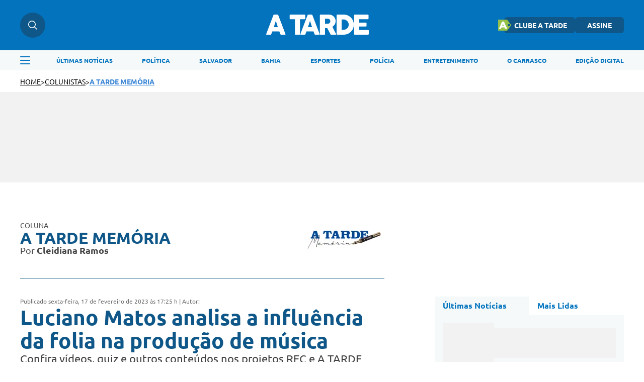

--- FILE ---
content_type: text/html; charset=UTF-8
request_url: https://atarde.com.br/colunistas/atardememoria/luciano-matos-analisa-a-influencia-da-folia-na-producao-de-musica-1219977
body_size: 14438
content:
<!DOCTYPE html><html lang="pt-BR"><head><title>Luciano Matos analisa a influência da folia na produção de música</title><meta charset="UTF-8"><meta http-equiv="X-UA-Compatible" content="IE=edge"><meta name="HandheldFriendly" content><meta name="MobileOptimized" content="width"><meta name="viewport" content="width=device-width, initial-scale=1.0"><meta name="author" content="A TARDE"><meta name="copyright" content="A TARDE"><meta name="Publisher" content="https://atarde.com.br"><meta name="Distribution" content="Global"><meta name="generator" content="Mundiware Elite CS"><meta name="robots" content="max-image-preview:large"><link type="image/x-icon" rel="shortcut icon" href="/themes/atarde/assets/img/favicon_a_tarde.png"><link rel="apple-touch-icon" href="/themes/atarde/assets/img/favicon_a_tarde.png"><meta property="Robots" content="follow, index"><meta name="revisit-after" content=""><meta http-equiv="pragma" content=""><meta name="msvalidate.01" content=""><meta name="google-site-verification" content=""><meta property="fb:admins" content=""><link rel="alternate" type="application/rss+xml" href="https://atarde.com.br/rss"><script defer src="https://www.googletagmanager.com/gtag/js?id=G-2L99Q2C080"></script><script>function gtag(){dataLayer.push(arguments)}window.dataLayer=window.dataLayer||[];gtag("js",new Date);gtag("config","G-2L99Q2C080")</script><script>var _mtm;if(window._mtmReady)console.error("Connected sites script already loaded. You might have it dupplicated.");else{window._mtmReady=!0;_mtm=window._mtm=window._mtm||[];_mtm.push({"mtm.startTime":(new Date).getTime(),event:"mtm.Start"});var d=document,g=d.createElement("script"),s=d.getElementsByTagName("script")[0];g.async=!1;g.defer=!0;g.src="https://egoi.site/1565744_atarde.com.br.js";s.parentNode.insertBefore(g,s)}</script><script>!function(n,t,i,r,u,f,e){n.fbq||(u=n.fbq=function(){u.callMethod?u.callMethod.apply(u,arguments):u.queue.push(arguments)},n._fbq||(n._fbq=u),u.push=u,u.loaded=!0,u.version="2.0",u.queue=[],f=t.createElement(i),f.defer=!0,f.src=r,e=t.getElementsByTagName(i)[0],e.parentNode.insertBefore(f,e))}(window,document,"script","https://connect.facebook.net/en_US/fbevents.js");fbq("init","1070415540509569");fbq("track","PageView")</script><noscript><img height="1" width="1" style="display:none" src="https://www.facebook.com/tr?id=1070415540509569&ev=PageView&noscript=1"></noscript><script type="text/javascript">(function(n,t,i,r,u,f,e){n[i]=n[i]||function(){(n[i].q=n[i].q||[]).push(arguments)};f=t.createElement(r);f.defer=1;f.src="https://www.clarity.ms/tag/"+u;e=t.getElementsByTagName(r)[0];e.parentNode.insertBefore(f,e)})(window,document,"clarity","script","eoltmgho0f")</script><meta name="description" content="Confira v&#237;deos, quiz e outros conte&#250;dos nos projetos REC e A TARDE Mem&#243;ria"><meta name="keywords" content=""><meta name="robots" content="max-image-preview:large"><link rel="preload" as="image" href="https://cdn.atarde.com.br/img/Artigo-Destaque/1210000/500x300/Artigo-Destaque_01219977_00-ScaleDownProportional.webp?fallback=https%3A%2F%2Fcdn.atarde.com.br%2Fimg%2FArtigo-Destaque%2F1210000%2FArtigo-Destaque_01219977_00.png%3Fxid%3D5716839%26resize%3D1000%252C500%26t%3D1768691278&amp;xid=5716839"><meta name="DC.title" content="Luciano Matos analisa a influ&#234;ncia da folia na produ&#231;&#227;o de m&#250;sica | A TARDE"><meta name="DC.creator " content="A TARDE"><meta name="DC.subject" content=" | Luciano Matos analisa a influ&#234;ncia da folia na produ&#231;&#227;o de m&#250;sica"><meta name="DC.description" content="Confira v&#237;deos, quiz e outros conte&#250;dos nos projetos REC e A TARDE Mem&#243;ria "><meta name="DC.publisher" content="Mundiware Elite CS"><meta name="Custodian" content="Mundiware"><meta name="DC.date.created" content="2023-02-17"><meta name="DC.date.modified" content="2023-02-17"><meta name="DC.Identifier" content="https://atarde.com.br/colunistas/atardememoria/luciano-matos-analisa-a-influencia-da-folia-na-producao-de-musica-1219977"><meta name="DC.type" content="text.homepage.institucional"><meta name="DC.format" content="text/xhtml"><meta name="DC.type" content="text.homepage.image.video"><meta property="og:title" content="Luciano Matos analisa a influ&#234;ncia da folia na produ&#231;&#227;o de m&#250;sica | A TARDE"><meta property="og:description" content="Confira v&#237;deos, quiz e outros conte&#250;dos nos projetos REC e A TARDE Mem&#243;ria"><meta property="og:url" content="https://atarde.com.br/colunistas/atardememoria/luciano-matos-analisa-a-influencia-da-folia-na-producao-de-musica-1219977"><meta property="og:site_name" content="A TARDE"><meta property="og:type" content="article"><meta property="og:locale" content="pt_BR"><meta property="og:image" content="https://cdn.atarde.com.br/img/Artigo-Destaque/1210000/Artigo-Destaque_01219977_00.png?xid=5716839"><meta property="og:image:width" content="778"><meta property="og:image:height" content="444"><meta property="article:section" content="A Tarde Mem&#243;ria"><meta property="article:published_time" content="2023-02-17T17:25"><meta name="facebook-domain-verification" content="mafiysv78viznj23wbrfcibvjx5slt"><meta property="twitter:card" content="summary_large_image"><meta property="twitter:site" content="@atarde"><meta property="twitter:creator" content="@atarde"><meta name="twitter:title" content="Luciano Matos analisa a influ&#234;ncia da folia na produ&#231;&#227;o de m&#250;sica | A TARDE"><meta name="twitter:description" content="Confira v&#237;deos, quiz e outros conte&#250;dos nos projetos REC e A TARDE Mem&#243;ria"><meta property="twitter:site" content=""><meta property="twitter:creator" content=""><meta property="twitter:image" content="https://cdn.atarde.com.br/img/Artigo-Destaque/1210000/Artigo-Destaque_01219977_00.png?xid=5716839"><meta property="twitter:image:width" content="778"><meta property="twitter:image:height" content="444"><script type="application/ld+json">{"@context":"https://schema.org","@type":"NewsArticle","mainEntityOfPage":"https://atarde.com.br/colunistas/atardememoria/luciano-matos-analisa-a-influencia-da-folia-na-producao-de-musica-1219977","headline":"Luciano Matos analisa a influência da folia na produção de música","datePublished":"2023-02-17T17:25:41.287-03:00","dateModified":"2023-02-17T17:25:41.287-03:00","author":{"@type":"Person","name":"Cleidiana Ramos","url":"https://atarde.com.br/colunistas/atardememoria/luciano-matos-analisa-a-influencia-da-folia-na-producao-de-musica-1219977"},"image":"https://cdn.atarde.com.br/img/Artigo-Destaque/1210000/Artigo-Destaque_01219977_00.png?xid=5716839","publisher":{"@type":"Organization","name":"Atarde","logo":{"@type":"ImageObject","url":"https://atarde.com.br/themes/atarde/assets/img/atarde.png"},"url":"https://atarde.com.br/"},"url":"https://atarde.com.br/colunistas/atardememoria/luciano-matos-analisa-a-influencia-da-folia-na-producao-de-musica-1219977","articleBody":"Cleidiana RamosA música produzida no ambiente do\r\nCarnaval de Salvador é marcada pela experimentação, criatividade e associação\r\nde ritmos contribuindo até para o surgimento de novos como o samba reggae.\r\nTanto o REC A TARDE como A TARDE Memória nessa semana de folia destacam esse\r\nmovimento musical com uma série de conteúdos. \r\nNa seção Mídia & Memória\r\ndo REC, Luciano Matos, jornalista, pesquisador musical e produtor cultural\r\napresenta várias informações sobre a música de Carnaval e suas conexões com\r\nartistas a partir das coleções de fotografias do Cedoc A TARDE. Esse conteúdo é\r\nexpandido em Senta que temos História também com a participação de\r\nLuciano Matos. Confira os vídeos.Mídia & Memória \r\n\t\r\n\r\n\r\n\r\n\r\n\r\n\r\n    \r\n\r\n\r\n\r\n\r\n\r\n\r\n\r\n\r\n \r\n\r\n\r\n\r\n    \r\n    \r\n    \r\n\r\n    \r\n    \r\n       \r\n\r\n \r\n\r\n\r\n\r\n\r\n\r\n\r\n\r\n\r\n\r\n    \r\n    \r\n\r\n    \r\n\r\n\r\n    \r\n\t\r\n        \r\n            \r\n            \r\n            \r\n                \r\n                    \r\n                        \r\n                            \r\n                        \r\n                          \r\n                        \r\n                    \r\n                \r\n                \r\n                    \r\n                        \r\n                    \r\n                \r\n            \r\n\r\n        \r\n\r\n        \r\n\t\r\n\r\n\r\n Senta que temos História   \r\n\r\n\r\n\r\n\r\n\r\n\r\n\r\n\r\n\r\n\r\n\r\n\r\n\r\n \r\n\r\n\r\n\r\n    \r\n    \r\n    \r\n\r\n    \r\n    \r\n       \r\n\r\n \r\n\r\n\r\n\r\n\r\n\r\n\r\n\r\n\r\n\r\n\r\n    \r\n\t\r\n        \r\n            \r\n            \r\n            \r\n                \r\n                    \r\n                        \r\n                            \r\n                        \r\n                          \r\n                        \r\n                    \r\n                \r\n                \r\n                    \r\n                        \r\n                    \r\n                \r\n            \r\n\r\n        \r\n\r\n        \r\n\t\r\n\r\n  E para continuar no clima de\r\nCarnaval que tal descobrir quais das músicas que estão bombando nessa edição da\r\nfolia mais combina com você? É só fazer o quiz.\r\n\r\n\r\nQual música do Carnaval mais combina com você?O Carnaval está em efervescência. Após dois anos sem a realização da festa tem disputa acirrada de canções que embalam a folia. Qual das músicas que estão na boca do povo mais combina com você?  Faça o teste e descubra. \"Zona de Perigo\" - Léo SantanaNão tinha como ser diferente, você é animada(o) e adora ir de galera para o Carnaval! Gosta de aprender as músicas e as coreografias para não passar despercebida(o) no meio da folia!\"Cria da Ivete\" - Ivete SangaloÉ uma verdadeira cria da Ivete. Sua energia e astral durante o Carnaval ficam lá em cima o tempo todo, além de cantar, se divertir e pular muito junto com os amigos.\"Deixa Eu Botar Meu Boneco\" - Oh PolêmicoVocê é do tipo que canta o refrão com a maior animação e o mais alto que puder. E já vai com vários esquemas prontos para curtir o Carnaval ao máximo, não é mesmo?\"Bombeiro\" - ParangoléÉ a animação em pessoa, não para de pular. Gosta de cantar em alto e bom som abraçada ou abraçado  com os amigos bem no meio da pipoca.\"Carol\" - Felipe Escandurras feat Léo SantanaVocê gosta mesmo das músicas que \"grudam\" na cabeça. Vai  com ela ressoando no juízo para cantar muito quando o trio passar tocando.Você é daquelas pessoas que…Escolha a característica que mais combina com a sua personalidade carnavalesca.O que é mais importante quando o trio passa? Qual desses versos mais representa você?\r\n A TARDE Memória e o projeto REC\r\nsão ações multimídias do Grupo A TARDE no campo da memória social. Amanhã,\r\nsábado, tem A TARDE Memoria no jornal A TARDE. A coluna tem inserções também em\r\nA TARDE FM (às sextas-feiras), no Portal A TARDE e em outras mídias sociais do\r\nGrupo A TARDE. O conteúdo é baseado no acervo do Cedoc A TARDE.   \r\n\r\n\r\n\r\n\r\n\r\n\r\n\r\n\r\n\r\n\r\n\r\n\r\n\r\n\r\n\r\n\r\n\r\n\r\n\r\n "}</script><script type="application/ld+json">{"@context":"https://schema.org","@type":"ItemList","itemListElement":[{"@type":"SiteNavigationElement","position":1,"name":"Últimas Notícias","description":"Últimas Notícias","url":"https://atarde.com.br/ultimas-noticias"},{"@type":"SiteNavigationElement","position":2,"name":"Política","description":"Política","url":"https://atarde.com.br/politica"},{"@type":"SiteNavigationElement","position":3,"name":"Salvador","description":"Salvador","url":"https://atarde.com.br/salvador"},{"@type":"SiteNavigationElement","position":4,"name":"Bahia","description":"Bahia","url":"https://atarde.com.br/bahia"},{"@type":"SiteNavigationElement","position":5,"name":"Esportes","description":"Esportes","url":"https://atarde.com.br/esportes"},{"@type":"SiteNavigationElement","position":6,"name":"Polícia","description":"Polícia","url":"https://atarde.com.br/policia?d=1"},{"@type":"SiteNavigationElement","position":7,"name":"Entretenimento","description":"Entretenimento","url":"https://atarde.com.br/entretenimento?d=1"},{"@type":"SiteNavigationElement","position":8,"name":"O Carrasco","description":"O Carrasco","url":"https://atarde.com.br/ocarrasco"},{"@type":"SiteNavigationElement","position":9,"name":"Edição Digital","description":"Edição Digital","url":"http://edicaodigital.atarde.com.br/"}]}</script><script type="application/ld+json">{"@context":"https://schema.org","@type":"BreadcrumbList","itemListElement":[{"@type":"ListItem","position":1,"item":{"@id":"https://atarde.com.br/","name":"Atarde"}},{"@type":"ListItem","position":2,"item":{"@id":"/colunistas","name":"Colunistas"}},{"@type":"ListItem","position":3,"item":{"@id":"A Tarde Mem&#243;ria","name":"/colunistas/atardememoria"}},{"@type":"ListItem","position":4,"item":{"@id":"Luciano Matos analisa a influ&#234;ncia da folia na produ&#231;&#227;o de m&#250;sica","name":"/colunistas/atardememoria/luciano-matos-analisa-a-influencia-da-folia-na-producao-de-musica-1219977"}}]}</script><script type="text/javascript">!function(){"use strict";function n(n){var r=!(arguments.length>1&&void 0!==arguments[1])||arguments[1],t=document.createElement("script"),i;t.src=n;r?t.type="module":(t.async=!0,t.type="text/javascript",t.setAttribute("nomodule",""));i=document.getElementsByTagName("script")[0];i.parentNode.insertBefore(t,i)}!function(t,i){!function(t,i,r){var f,e,o,u;r.accountId=i;null!==(f=t.marfeel)&&void 0!==f||(t.marfeel={});null!==(e=(o=t.marfeel).cmd)&&void 0!==e||(o.cmd=[]);t.marfeel.config=r;u="https://sdk.mrf.io/statics";n("".concat(u,"/marfeel-sdk.js?id=").concat(i),!0);n("".concat(u,"/marfeel-sdk.es5.js?id=").concat(i),!1)}(t,i,arguments.length>2&&void 0!==arguments[2]?arguments[2]:{})}(window,6398,{})}()</script><link rel="shortlink" href="https://atarde.com.br/colunistas/atardememoria/luciano-matos-analisa-a-influencia-da-folia-na-producao-de-musica-1219977"><link rel="canonical" href="https://atarde.com.br/colunistas/atardememoria/luciano-matos-analisa-a-influencia-da-folia-na-producao-de-musica-1219977"><link rel="amphtml" href="/colunistas/atardememoria/luciano-matos-analisa-a-influencia-da-folia-na-producao-de-musica-1219977?_=amp"><link rel="alternate" href="https://atarde.com.br/colunistas/atardememoria/luciano-matos-analisa-a-influencia-da-folia-na-producao-de-musica-1219977"><script>var _comscore=_comscore||[];_comscore.push({c1:"2",c2:"40060991",options:{enableFirstPartyCookie:!0,bypassUserConsentRequirementFor1PCookie:!0}}),function(){var n=document.createElement("script"),t=document.getElementsByTagName("script")[0];n.async=!0;n.src="https://sb.scorecardresearch.com/cs/40060991/beacon.js";t.parentNode.insertBefore(n,t)}()</script><noscript><img src="https://sb.scorecardresearch.com/p?c1=2&amp;c2=40060991
&amp;cv=4.4.0&amp;cj=1"></noscript><link rel="stylesheet" href="/themes/atarde/assets/css/sbundle_cd5dba8ce2ed81f6bbb298723afc9394.css?t=1768508316" type="text/css" media="all"><script>const AJAXPATH="/ajax",BASEPATH="/",THEMEPATH="/themes/atarde/",isDesktop=parseInt(new URL(location).searchParams.get("d"))==1</script><script data-cfasync="false" type="text/javascript">var w=window.top,d=w.document,s=d.createElement("script"),h=d.head||d.getElementsByTagName("head")[0];s.src="https://tags.denakop.com/10807/atarde.com.br.js";s.type="text/javascript";s.async=!0;s.setAttribute("data-cfasync","false");h.appendChild(s)</script></head><body><header class="mw-header"><div class="mw-header-container"><div class="mw-headerContainer"><div class="mw-headerContent"><div class="mw-headerSearch"><img src="/themes/atarde/assets/img/icons/busca.svg" alt="Menu"><div class="search-hover"><input type="text" placeholder="O que está buscando?" class="atr-searchInput"></div></div><div onclick="toggleAsideMenu()" class="mw-headerMenuMobile"><img src="/themes/atarde/assets/img/icons/menu.svg" alt="Pesquisa"></div><a href="/"><img fetchpriority="high" class="mw-headerLogo" src="/themes/atarde/assets/img/icons/atarde_nova_logo-2.svg" alt="Logo A TARDE"></a><div class="mw-headerLinks"><a href="https://clube.atarde.com.br/" target="_blank" class="clubeButton"><img src="/themes/atarde/assets/img/icon_clube_atr.png" alt="Ícone"> CLUBE A TARDE</a> <a href="/assine">ASSINE</a><div class="mw-headerUser" style="display:none"> <span id="userName"></span> <img src="/themes/atarde/assets/img/svg/seta-down.svg" width="8" height="5" alt="icon"><div class="mw-headerUserLinks"><a href="/salvos">Salvos</a> <button onclick="userLogout()">Sair da conta</button></div></div></div><div class="mw-headerSearchMobile"><img src="/themes/atarde/assets/img/icons/busca.svg" alt="Pesquisa"></div></div></div><div class="search-dropdown"><div class="search-dropdown-input-box"><input type="text" placeholder="O que está buscando?" class="atr-searchInput"><img src="/themes/atarde/assets/img/icones_brancos/search.svg" class="atr-searchImg" alt="Busca interna do iBahia"></div></div><div class="mw-headerNav"><div class="mw-headerNavContainer"><img onclick="toggleAsideMenu()" class="mw-headerMenu" src="/themes/atarde/assets/img/icons/menuAzul.svg" alt="Menu"><nav><ul><li><a href="/ultimas-noticias">ÚLTIMAS NOTÍCIAS</a><li><a href="/politica">POLÍTICA</a><li><a href="https://atarde.com.br/salvador">SALVADOR</a><li><a href="https://atarde.com.br/bahia">BAHIA</a><li><a href="/esportes">ESPORTES</a><li><a href="https://atarde.com.br/policia?d=1">POLÍCIA</a><li><a href="https://atarde.com.br/entretenimento?d=1">ENTRETENIMENTO</a><li><a href="https://atarde.com.br/ocarrasco">O CARRASCO</a><li><a href="http://edicaodigital.atarde.com.br/">EDIÇÃO DIGITAL</a></ul></nav></div></div></div></header><section class="atr-menuAside"><aside><header><a href="/"><img src="/themes/atarde/assets/img/icons/atarde_nova_logo-2.svg" alt="Logo A TARDE"></a> <img style="width:14px;height:14px" src="/themes/atarde/assets/img/icones_brancos/close.svg" onclick="toggleAsideMenu()" alt="Fechar Menu Lateral"></header><div class="atr-sociaisAndLogin"><div class="atr-sociaisAside"><a href="https://chat.whatsapp.com/Ec0SA5XV45O9dLlqtaVu0g" target="_blank"><img loading="lazy" src="/themes/atarde/assets/img/icones_brancos/whatsapp.svg" width="20" height="20" alt="WhatsApp"></a> <a href="https://www.facebook.com/atarde.online" target="_blank"><img loading="lazy" src="/themes/atarde/assets/img/icones_brancos/facebook.svg" width="8" height="16" alt="Facebook"></a> <a href="https://instagram.com/atardeoficial" target="_blank"><img loading="lazy" src="/themes/atarde/assets/img/icones_brancos/instagram.svg" width="18" height="18" alt="Instagram"></a> <a href="https://x.com/atarde" target="_blank"><img loading="lazy" src="/themes/atarde/assets/img/icones_brancos/twitter.svg" width="18" height="16" alt="X"></a></div></div><div class="atr-searchAside"><input type="text" placeholder="O que está buscando?" class="atr-searchInput"><img src="/themes/atarde/assets/img/icones_brancos/search.svg" class="atr-searchImg" alt="Busca interna do iBahia"></div><div class="atr-btnsAside"><div class="btnsAside-top"><a href="/assine">ASSINE</a> <a href="https://atardefm.com.br/">A TARDE FM</a></div><div class="btnsAside-top"><a href="https://clube.atarde.com.br/" target="_blank" class="clubeButton"><img src="/themes/atarde/assets/img/icon_clube_atr.png" alt="Ícone"> CLUBE A TARDE</a> <a href="http://edicaodigital.atarde.com.br/">EDIÇÃO DIGITAL</a></div></div><ul><li><a href="/ultimas-noticias">Últimas Notícias</a><li><a href="https://atarde.com.br/bahia">Bahia</a><li><a href="/salvador">Salvador</a><li><a href="https://atarde.com.br/politica">Política</a><li><a href="https://atarde.com.br/esportes?d=1">Esportes</a><li><a href="https://atarde.com.br/policia?d=1">Polícia</a><li><a href="https://atarde.com.br/municipios">Municípios</a><li><a href="https://atarde.com.br/autos">Autos</a><li><a href="https://atarde.com.br/entrevistas?d=1">Entrevistas</a><li><a href="https://atarde.com.br/entretenimento?d=1">Entretenimento</a><li><a href="https://atarde.com.br/concursos">Concursos</a><li><a href="https://atarde.com.br/mundo?d=1">Mundo</a><li><a href="https://atarde.com.br/turismo?d=1">Turismo</a><li><a href="https://atarde.com.br/cultura?d=1">Cultura</a><li><a href="https://anotabahia.com/">Anota Bahia</a><li><a href="https://atarde.com.br/esportes/ecbahia?d=1">E.C.Bahia</a><li><a href="https://atarde.com.br/esportes/ecvitoria?d=1">E.C. Vitória</a><li><a href="https://atarde.com.br/agenda-cultural?d=1">Agenda cultural</a><li><a href="https://atarde.com.br/brasil">Brasil</a><li><a href="https://atarde.com.br/zona-pet?d=1">Zona Pet</a><li><a href="https://atarde.com.br/muito?d=1">Muito</a><li><a href="https://atarde.com.br/economia">Economia</a><li><a href="https://atarde.com.br/empregos">Empregos</a><li><a href="https://atarde.com.br/musica?d=1">Música</a><li><a href="https://atarde.com.br/televisao?d=1">Televisão</a><li><a href="https://atarde.com.br/cineinsite?d=1">Cinema</a><li><a href="http://cineinsite.atarde.com.br/em-cartaz">Cineinsite / Filmes em Cartaz</a><li><a href="http://educacao.atarde.com.br/">A Tarde Educação</a><li><a href="https://atarde.com.br/a-tarde-esg">A Tarde ESG</a><li><a href="https://atarde.com.br/agro">A Tarde Agro</a><li><a href="https://atarde.com.br/colunistas/papopet">Papo Pet</a><li><a href="https://atarde.com.br/gastronomia">Gastronomia</a><li><a href="https://atarde.com.br/saude">Saúde</a><li><a href="https://atarde.com.br/fenagro?d=1">Fenagro</a><li><a href="/carnaval">Carnaval</a><li><a href="/sao-joao">São João</a><li><details class="link-menu-lateral"><summary style="font-size:20px;margin-bottom:10px;margin-left:20px"><li class="summary-item" style="list-style-type:disclosure-closed">Colunas</summary><ul style="display:flex;flex-direction:column;gap:15px;overflow-y:auto;height:100%;padding:0 0 12px 20px;margin-top:20px"><li style="font-weight:unset;font-size:18px"><a href="https://atarde.com.br/ocarrasco">O Carrasco</a><li style="font-weight:unset;font-size:18px"><a href="https://atarde.com.br/colunistas/atardememoria">A Tarde Memória</a><li style="font-weight:unset;font-size:18px"><a href="/colunistas/levivasconcelos">Levi Vasconcelos</a><li style="font-weight:unset;font-size:18px"><a href="/colunistas/armandoavena">Armando Avena</a><li style="font-weight:unset;font-size:18px"><a href="https://atarde.com.br/colunistas/coluna-do-tostao">Tostão</a><li style="font-weight:unset;font-size:18px"><a href="https://atarde.com.br/colunistas/july?d=1">July</a><li style="font-weight:unset;font-size:18px"><a href="https://atarde.com.br/colunistas/deolhonasaude">De Olho na Saúde</a><li style="font-weight:unset;font-size:18px"><a href="https://atarde.com.br/colunistas/issa-a-bordo?d=1">Issa a Bordo</a><li style="font-weight:unset;font-size:18px"><a href="/colunistas/acbemfoco">ACB Em Foco</a><li style="font-weight:unset;font-size:18px"><a href="/colunistas/tempopresente">Tempo Presente</a><li style="font-weight:unset;font-size:18px"><a href="/colunistas/conjunturapolitica">Conjuntura Política</a><li style="font-weight:unset;font-size:18px"><a href="https://atarde.com.br/colunistas/historiasesabores">História e Sabores</a></ul></details><li><details class="link-menu-lateral"><summary style="font-size:20px;margin-bottom:10px;margin-left:20px"><li class="summary-item" style="list-style-type:disclosure-closed">A Tarde Lab</summary><ul style="display:flex;flex-direction:column;gap:15px;overflow-y:auto;height:100%;padding:0 0 12px 20px;margin-top:20px"><li style="font-weight:unset;font-size:18px"><a href="https://atarde.com.br/atarde-bairros?d=1">A Tarde Bairros</a><li style="font-weight:unset;font-size:18px"><a href="https://atarde.com.br/cbpm?d=1">Fórum CBPM</a><li style="font-weight:unset;font-size:18px"><a href="https://atarde.com.br/upb60anos?d=1">UPB 60 anos</a><li style="font-weight:unset;font-size:18px"><a href="https://atarde.com.br/dia-da-industria?d=1">Dia da Indústria</a><li style="font-weight:unset;font-size:18px"><a href="https://atarde.com.br/sala-a-tarde?d=1">Sala A Tarde</a><li style="font-weight:unset;font-size:18px"><a href="https://atarde.com.br/petrobras-70-anos?d=1">Petrobras 70 anos</a><li style="font-weight:unset;font-size:18px"><a href="https://atarde.com.br/fecomercio?d=1">Fecomercio 77 anos</a><li style="font-weight:unset;font-size:18px"><a href="https://atarde.com.br/meio-ambiente?d=1">Especial Meio Ambiente</a><li style="font-weight:unset;font-size:18px"><a href="https://atarde.com.br/maio-amarelo?d=1">Maio Amarelo</a><li style="font-weight:unset;font-size:18px"><a href="https://atarde.com.br/dia-reporter-fotografico">Dia do Repórter Fotográfico</a></ul></details><li><a href="/artigos">Artigos</a><li><a href="https://jovemjornalista.atarde.com.br/">Concurso Jovem Jornalista</a><li><a href="https://publicidadelegal.atarde.com.br/">Publicidade Legal</a><li><a href="https://atarde.com.br/atardecomercial?d=1">Comercial</a></ul></aside></section><header id="atr-breadcrumb"><a href="/">HOME</a> <span>></span> <a aria-label="categoria" href="/colunistas" title="Colunistas">colunistas</a> <span>></span> <a style="color:#3e88d7" title="A TARDE MEM&#211;RIA" href="/colunistas/atardememoria">A TARDE MEMÓRIA</a></header><div class="atr-article-full-ads"></div><section class="blogs-article-top-container"><div class="blogs-article-top"><div><span>COLUNA</span> <h2><a style="color:inherit!important" href="/colunistas/atardememoria">A Tarde Memória</a></h2><p>Por <b>Cleidiana Ramos</b></p></div><figure><img src="https://cdn.atarde.com.br/img/category/160x160/category-1-79-65/scaleDownOutsideFillBackground-1.webp?fallback=https%3A%2F%2Fcdn.atarde.com.br%2Fimg%2Fcategory%2Fcategory-1-79-65.png%3Fxid%3D65&amp;xid=65" alt=""></figure></div></section><section class="atr-acervo-mobile"><span>ACERVO DA COLUNA</span><div class="selector"><select name="selectYear" class="anoAcervoMobile" aria-label="Ano"><option value="2026">Ano: <b>2026</b><option value="2025">Ano: <b>2025</b><option value="2024">Ano: <b>2024</b><option value="2023">Ano: <b>2023</b><option value="2022">Ano: <b>2022</b><option value="2021">Ano: <b>2021</b><option value="2020">Ano: <b>2020</b><option value="2019">Ano: <b>2019</b></select><select name="select" id="mesAcervoMobile" aria-label="Mês"><option value="01">Mês: <b>Janeiro</b><option value="02">Mês: <b>Fevereiro</b><option value="03">Mês: <b>Março</b><option value="04">Mês: <b>Abril</b><option value="05">Mês: <b>Maio</b><option value="06">Mês: <b>Junho</b><option value="07">Mês: <b>Julho</b><option value="08">Mês: <b>Agosto</b><option value="09">Mês: <b>Setembro</b><option value="10">Mês: <b>Outubro</b><option value="11">Mês: <b>Novembro</b><option value="12">Mês: <b>Dezembro</b></select></div><div class="atr-acervo-mobile-items"></div></section><main id="atr-article-container"><section class="blogs-article-content"><header><span>Publicado sexta-feira, 17 de fevereiro de 2023 às 17:25 h | Autor:</span> <h1>Luciano Matos analisa a influência da folia na produção de música</h1><h2>Confira vídeos, quiz e outros conteúdos nos projetos REC e A TARDE Memória</h2><div class="blogs-share-like"><section class="atr-share-social-container"><div class="atr-share-social"><a id="atr-ouvir-article" href="#"><img id="ttsImg" src="/themes/atarde/assets/img/icons/ouvir-1.svg" alt="Ouvir"><audio id="tts" src="/" data-src="https://cdn.atarde.com.br/img/TTS/1210000/TTS_01219977_00.mp3?xid=5716836" style="display:none"></audio></a> <a href="https://api.whatsapp.com/send?text=A%20TARDE%3A%20https%3A%2F%2Fatarde.com.br%2Fcolunistas%2Fatardememoria%2Fluciano-matos-analisa-a-influencia-da-folia-na-producao-de-musica-1219977" aria-label="Compartilhar no Whatsapp" target="_blank" rel="noopener"><img src="/themes/atarde/assets/img/icons/whatsapp-1.svg" alt="Compartilhar no Whatsapp"></a> <a href="https://www.facebook.com/sharer.php?u=https%3A%2F%2Fatarde.com.br%2F_%2F1219977" target="_blank" rel="nofollow, noopener, noindex" aria-label="Compartilhar no Facebook"><img src="/themes/atarde/assets/img/icons/facebook.svg" alt="Compartilhar no Facebook"></a> <a href="https://twitter.com/intent/tweet?text=Luciano%20Matos%20analisa%20a%20influ%C3%AAncia%20da%20folia%20na%20produ%C3%A7%C3%A3o%20de%20m%C3%BAsica&amp;url=%0D%0A%20%20%20%20%20%20%20%20https%3A%2F%2Fatarde.com.br%2F_%2F1219977%0D%0A%20%20%20%20%20%20" rel="nofollow, noopener, noindex" target="_blank" aria-label="Compartilhar no Twitter"><img src="/themes/atarde/assets/img/icons/x.svg" alt="Compartilhar no X"></a> <a href="/cdn-cgi/l/email-protection#[base64]" title="Compartilhar no E-mail"><img src="/themes/atarde/assets/img/icons/email.svg" alt="Compartilhar no Email"></a></div></section><script data-cfasync="false" src="/cdn-cgi/scripts/5c5dd728/cloudflare-static/email-decode.min.js"></script><script>const ttsAudio=document.querySelector("#tts"),ttsBtn=document.querySelector("#atr-ouvir-article"),ttsImg=document.querySelector("#ttsImg");let audioLoaded=!1,playing=!1;ttsBtn.addEventListener("click",()=>{event.preventDefault(),audioLoaded||(ttsAudio.src=ttsAudio.getAttribute("data-src"),ttsAudio.load(),audioLoaded=!0),playing?(ttsAudio.pause(),ttsImg.setAttribute("src",`/themes/atarde/assets/img/icons/ouvir-1.svg`),playing=!1):(ttsAudio.play(),ttsImg.setAttribute("src",`/themes/atarde/assets/img/icons/pause-1.svg`),playing=!0),ttsAudio.addEventListener("ended",function(){ttsAudio.currentTime=0;ttsImg.setAttribute("src",`/themes/atarde/assets/img/icons/ouvir-1.svg`);playing=!1})})</script></div></header><figure class="mw-article-head-image" data-article-id="1219977" onclick="openLightbox(this)"><picture><source media="(max-width: 768px)" srcset="https://cdn.atarde.com.br/img/Artigo-Destaque/1210000/320x250/Artigo-Destaque_01219977_00-ScaleDownProportional.webp?fallback=https%3A%2F%2Fcdn.atarde.com.br%2Fimg%2FArtigo-Destaque%2F1210000%2FArtigo-Destaque_01219977_00.png%3Fxid%3D5716839%26resize%3D1000%252C500%26t%3D1768691282&amp;xid=5716839"><source media="(min-width: 768px)" srcset="https://cdn.atarde.com.br/img/Artigo-Destaque/1210000/724x500/Artigo-Destaque_01219977_00-ScaleDownProportional.webp?fallback=https%3A%2F%2Fcdn.atarde.com.br%2Fimg%2FArtigo-Destaque%2F1210000%2FArtigo-Destaque_01219977_00.png%3Fxid%3D5716839%26resize%3D1000%252C500%26t%3D1768691282&amp;xid=5716839"><img src="https://cdn.atarde.com.br/img/Artigo-Destaque/1210000/724x500/Artigo-Destaque_01219977_00-ScaleDownProportional.webp?fallback=https%3A%2F%2Fcdn.atarde.com.br%2Fimg%2FArtigo-Destaque%2F1210000%2FArtigo-Destaque_01219977_00.png%3Fxid%3D5716839%26resize%3D1000%252C500%26t%3D1768691282&amp;xid=5716839" fetchpriority="high" alt="Pesquisador e produtor cultural tra&#231;a linha do tempo  musical a partir de fotografias de artistas baianos" style="width:100%" data-cls></picture></figure><div class="mw-image-info"><span class="mw-image-description">Pesquisador e produtor cultural traça linha do tempo musical a partir de fotografias de artistas baianos - <label class="mw-image-author">Foto: Reprodução</label></span></div><div id="lightbox" class="lightbox" onclick="closeLightbox(event)"><div><span class="close-btn" onclick="closeLightbox(event)">Fechar</span> <img class="lightbox-content" id="lightbox-img"></div></div><article id="article" data-id="79"><p class="MsoNormal" style="text-align:justify"><b>Cleidiana Ramos<o:p></o:p></b></p><p class="MsoNormal" style="text-align:justify">A música produzida no ambiente do Carnaval de Salvador é marcada pela experimentação, criatividade e associação de ritmos contribuindo até para o surgimento de novos como o samba reggae. Tanto o REC A TARDE como A TARDE Memória nessa semana de folia destacam esse movimento musical com uma série de conteúdos.<o:p></o:p></p><section class="atr-ctaWhatsApp"><div><span>Tudo sobre <strong class="atr-ctaWhatsApp-strong">A Tarde Memória</strong> em primeira mão!</span></div><div><span><a href="https://whatsapp.com/channel/0029Va5p1Fx8V0tiGjOMVH0C" target="_blank" rel="noopener noreferrer"><strong>Entre no canal do WhatsApp</strong></a>.</span></div></section><style>.atr-ctaWhatsApp{border-left:3px solid #1116e8;padding-left:16px;font-family:"Ubuntu-Regular",sans-serif;margin:36px auto}.atr-ctaWhatsApp>div>span{font-size:20px;color:#434242;margin:0;line-height:1.5}.atr-ctaWhatsApp>div>span>a{color:#1116e8;text-decoration:underline;font-style:italic}.atr-ctaWhatsApp>div>span>.atr-ctaWhatsApp-strong{font-weight:bold}@media(max-width:796px){.atr-ctaWhatsApp{margin:32px auto}.atr-ctaWhatsApp>div>span{font-size:16px}}</style><p class="MsoNormal" style="text-align:justify">Na seção <b>Mídia &amp; Memória</b> do REC, Luciano Matos, jornalista, pesquisador musical e produtor cultural apresenta várias informações sobre a música de Carnaval e suas conexões com artistas a partir das coleções de fotografias do Cedoc A TARDE. Esse conteúdo é expandido em <b>Senta que temos História</b> também com a participação de Luciano Matos.<o:p></o:p></p><p class="MsoNormal" style="text-align:justify">Confira os vídeos.</p><p class="MsoNormal" style="text-align:justify"><b>Mídia &amp; Memória</b></p><section class="mw-video" style="background-image:url('https://cdn.atarde.com.br/img/videoinlinethumbnail/1210000/0x0/videoinlinethumbnail_01219977_00.webp?fallback=https%3A%2F%2Fcdn.atarde.com.br%2Fimg%2Fvideoinlinethumbnail%2F1210000%2Fvideoinlinethumbnail_01219977_00.jpg%3Fxid%3D5716846&amp;xid=5716846');background-size:contain;background-position:center;background-repeat:no-repeat;max-width:780px"><div class="mw-article-video mw-element-justify mw-element-justify-center" style="background:url('https://cdn.atarde.com.br/img/videoinlinethumbnail/1210000/0x0/videoinlinethumbnail_01219977_00.webp?fallback=https%3A%2F%2Fcdn.atarde.com.br%2Fimg%2Fvideoinlinethumbnail%2F1210000%2Fvideoinlinethumbnail_01219977_00.jpg%3Fxid%3D5716846&amp;xid=5716846') center"><div class="controls"><button aria-label="Assistir video"><svg xmlns="http://www.w3.org/2000/svg" width="68.984" height="68.984" viewbox="0 0 48.984 48.984"><path id="Caminho_5" data-name="Caminho 5" d="M26.992,2.5A24.492,24.492,0,1,0,51.484,26.992,24.514,24.514,0,0,0,26.992,2.5Zm7.889,25.73-11.55,7.683a1.492,1.492,0,0,1-2.32-1.238V19.309a1.492,1.492,0,0,1,2.32-1.238l11.55,7.683A1.493,1.493,0,0,1,34.881,28.23Z" transform="translate(-2.5 -2.5)" fill="#fff"></path></svg></button></div><div class="media youtube"><div class="mw-article-video-box mw-fit-width"><iframe style="max-width:100%" title="Assista no YouTube" class="mw-fit-width mw-fit-height" src="" data-source="https://www.youtube.com/embed/seLYcrD3X98?autoplay=1"></iframe></div></div></div><script>function hideMask(n){let t=n.parentNode.parentNode.previousElementSibling;t.style.display="none"}controls=document.querySelectorAll(".controls button");controls.forEach(n=>{n.onclick=()=>{let t=n.closest(".mw-article-video").querySelector("iframe");n.closest(".mw-article-video").querySelector(".fb-video")?(hideMask(t),t.src=document.querySelector(".fb-video-container").dataset.source,t.onload=()=>{document.querySelector(".fb-video-container").style.display="block"},delete document.querySelector(".fb-video-container").dataset.source):n.closest(".mw-article-video").querySelector("video")?(t=n.closest(".mw-article-video").querySelector("video"),hideMask(t),t.closest(".media.interno").style.display="block",t.play()):(t.onload=()=>{hideMask(t)},t.src=t.dataset.source,delete t.dataset.source)}})</script></section><p class="MsoNormal" style="text-align:justify"><b>Senta que temos História</b></p><section class="mw-video" style="background-image:url('https://cdn.atarde.com.br/img/videoinlinethumbnail/1210000/0x0/videoinlinethumbnail_01219977_01.webp?fallback=https%3A%2F%2Fcdn.atarde.com.br%2Fimg%2Fvideoinlinethumbnail%2F1210000%2Fvideoinlinethumbnail_01219977_01.jpg%3Fxid%3D5716848&amp;xid=5716848');background-size:contain;background-position:center;background-repeat:no-repeat;max-width:780px"><div class="mw-article-video" style="background:url('https://cdn.atarde.com.br/img/videoinlinethumbnail/1210000/0x0/videoinlinethumbnail_01219977_01.webp?fallback=https%3A%2F%2Fcdn.atarde.com.br%2Fimg%2Fvideoinlinethumbnail%2F1210000%2Fvideoinlinethumbnail_01219977_01.jpg%3Fxid%3D5716848&amp;xid=5716848') center"><div class="controls"><button aria-label="Assistir video"><svg xmlns="http://www.w3.org/2000/svg" width="68.984" height="68.984" viewbox="0 0 48.984 48.984"><path id="Caminho_5" data-name="Caminho 5" d="M26.992,2.5A24.492,24.492,0,1,0,51.484,26.992,24.514,24.514,0,0,0,26.992,2.5Zm7.889,25.73-11.55,7.683a1.492,1.492,0,0,1-2.32-1.238V19.309a1.492,1.492,0,0,1,2.32-1.238l11.55,7.683A1.493,1.493,0,0,1,34.881,28.23Z" transform="translate(-2.5 -2.5)" fill="#fff"></path></svg></button></div><div class="media youtube"><div class="mw-article-video-box mw-fit-width"><iframe style="max-width:100%" title="Assista no YouTube" class="mw-fit-width mw-fit-height" src="" data-source="https://www.youtube.com/embed/mKlh8in8CLY?autoplay=1"></iframe></div></div></div><script>function hideMask(n){let t=n.parentNode.parentNode.previousElementSibling;t.style.display="none"}controls=document.querySelectorAll(".controls button");controls.forEach(n=>{n.onclick=()=>{let t=n.closest(".mw-article-video").querySelector("iframe");n.closest(".mw-article-video").querySelector(".fb-video")?(hideMask(t),t.src=document.querySelector(".fb-video-container").dataset.source,t.onload=()=>{document.querySelector(".fb-video-container").style.display="block"},delete document.querySelector(".fb-video-container").dataset.source):n.closest(".mw-article-video").querySelector("video")?(t=n.closest(".mw-article-video").querySelector("video"),hideMask(t),t.closest(".media.interno").style.display="block",t.play()):(t.onload=()=>{hideMask(t)},t.src=t.dataset.source,delete t.dataset.source)}})</script></section><p class="MsoNormal" style="text-align:justify">E para continuar no clima de Carnaval que tal descobrir quais das músicas que estão bombando nessa edição da folia mais combina com você? É só fazer o quiz.</p><div class="riddle_target" data-rid-id="472849" data-fg="#DB7520" data-bg="rgba(0, 0, 0, 0.3)" style="margin:0 auto;max-width:100%;width:640px" data-auto-scroll data-auto-scroll-offset="5"><script src="https://www.riddle.com/embed/files/js/embed.js"></script><link href="https://www.riddle.com/embed/files/css/embed.css" rel="stylesheet"><iframe style="width:100%;height:300px;border:1px solid #cfcfcf" src="https://www.riddle.com/embed/a/472849?" allow="autoplay" title="Personality Test - Qual m&amp;uacute;sica do Carnaval mais combina com voc&amp;ecirc;?"><section><h2><p dir="ltr"><strong>Qual música do Carnaval mais combina com você?</strong></p></h2><p>O Carnaval está em efervescência. Após dois anos sem a realização da festa tem disputa acirrada de canções que embalam a folia. Qual das músicas que estão na boca do povo mais combina com você? Faça o teste e descubra.</p></section><section><h1><strong>"Zona de Perigo" - Léo Santana</strong></h1><p dir="ltr">Não tinha como ser diferente, você é animada(o) e adora ir de galera para o Carnaval! Gosta de aprender as músicas e as coreografias para não passar despercebida(o) no meio da folia!</p></section><section><h1><strong>"Cria da Ivete" - Ivete Sangalo</strong></h1><h1></h1><p dir="ltr">É uma verdadeira cria da Ivete. Sua energia e astral durante o Carnaval ficam lá em cima o tempo todo, além de cantar, se divertir e pular muito junto com os amigos.</p></section><section><h1><strong>"Deixa Eu Botar Meu Boneco" - Oh Polêmico</strong></h1><p dir="ltr">Você é do tipo que canta o refrão com a maior animação e o mais alto que puder. E já vai com vários esquemas prontos para curtir o Carnaval ao máximo, não é mesmo?</p></section><section><h1><strong>"Bombeiro" - Parangolé</strong></h1><p dir="ltr">É a animação em pessoa, não para de pular. Gosta de cantar em alto e bom som abraçada ou abraçado com os amigos bem no meio da pipoca.</p></section><section><h1><strong>"Carol" - Felipe Escandurras feat Léo Santana</strong></h1><p dir="ltr">Você gosta mesmo das músicas que "grudam" na cabeça. Vai com ela ressoando no juízo para cantar muito quando o trio passar tocando.</p></section><section><h1 data-editable="questions-1-title" data-disable-toolbar data-disable-return data-plaintext data-placeholder="Question 1" spellcheck="false" data-medium-editor-element role="textbox" aria-multiline data-medium-editor-editor-index="2" medium-editor-index="e6bf9c54-e4fe-274f-bed9-62f2f5e8b089" data-focus-visible-added="" data-medium-focused><strong></strong><strong>Você é daquelas pessoas que…</strong></h1></section><section><p dir="ltr"><strong>Escolha a característica que mais combina com a sua personalidade carnavalesca.</strong></p></section><section><p dir="ltr"><strong>O que é mais importante quando o trio passa?</strong></p></section><section><h2><p dir="ltr"><strong>Qual desses versos mais representa você?</strong></p></h2></section></iframe></div><p class="MsoNormal" style="text-align:justify"><o:p></o:p>A TARDE Memória e o projeto REC são ações multimídias do Grupo A TARDE no campo da memória social. Amanhã, sábado, tem A TARDE Memoria no jornal A TARDE. A coluna tem inserções também em A TARDE FM (às sextas-feiras), no Portal A TARDE e em outras mídias sociais do Grupo A TARDE. O conteúdo é baseado no acervo do Cedoc A TARDE.</p></article><section class="atr-sigaGoogleNoticias"><p>Siga o A TARDE no <a href="https://news.google.com/publications/CAAqKAgKIiJDQklTRXdnTWFnOEtEV0YwWVhKa1pTNWpiMjB1WW5Jb0FBUAE?hl=pt-BR&gl=BR&ceid=BR%3Apt-419" target="_blank" rel="noopener noreferrer"><strong>Google Notícias</strong></a> e receba os principais destaques do dia.</p><p>Participe também do nosso canal no <a href="https://whatsapp.com/channel/0029Va5p1Fx8V0tiGjOMVH0C" target="_blank" rel="noopener noreferrer"><strong>WhatsApp</strong></a>.</p></section><section class="article-compartilhe"><h2>Compartilhe essa notícia com seus amigos</h2><div><a href="/cdn-cgi/l/email-protection#[base64]" title="Compartilhar no E-mail"><img src="/themes/atarde/assets/img/icons/email_azul.svg" width="18" height="13" alt="Compartilhar no Email"></a> <a href="https://twitter.com/intent/tweet?text=Luciano%20Matos%20analisa%20a%20influ%C3%AAncia%20da%20folia%20na%20produ%C3%A7%C3%A3o%20de%20m%C3%BAsica&amp;url=%0D%0A%20%20%20%20%20%20%20%20%20%20%20%20%20%20%20%20%20%20%20%20%20%20%20%20https%3A%2F%2Fatarde.com.br%2F_%2F1219977%0D%0A%20%20%20%20%20%20%20%20%20%20%20%20%20%20%20%20%20%20%20%20%20%20" rel="nofollow, noopener, noindex" target="_blank" aria-label="Compartilhar no Twitter"><img src="/themes/atarde/assets/img/icons/twitter_x_logo_azul.svg" width="18" height="16" alt="Compartilhar no X"></a> <a href="https://www.facebook.com/sharer.php?u=https%3A%2F%2Fatarde.com.br%2F_%2F1219977" target="_blank" rel="nofollow, noopener, noindex" aria-label="Compartilhar no Facebook"><img src="/themes/atarde/assets/img/icons/facebook_azul.svg" width="10" height="18" alt="Compartilhar no Facebook"></a> <a href="https://api.whatsapp.com/send?text=A%20TARDE%3A%20https%3A%2F%2Fatarde.com.br%2Fcolunistas%2Fatardememoria%2Fluciano-matos-analisa-a-influencia-da-folia-na-producao-de-musica-1219977" aria-label="Compartilhar no Whatsapp" target="_blank" rel="noopener"><img src="/themes/atarde/assets/img/icons/whatsapp_azul.svg" width="18" height="18" alt="Compartilhar no Whatsapp"></a></div></section><section class="atr-ultimas-noticias"><h2>Relacionadas:</h2><div></div><button data-id="79" class="atr-ultimas-btn">CARREGAR MAIS</button></section></section><section class="blogs-article-right"><section class="UltimaseBoas"><header><button class="UltimaseBoas-ultimas active">Últimas Notícias</button> <button class="UltimaseBoas-boas">Mais Lidas</button></header><div class="UltimaseBoas-content"><div class="box-placeholder"><div class="ph-img"></div><div class="ph-text"></div></div><div class="box-placeholder"><div class="ph-img"></div><div class="ph-text"></div></div><div class="box-placeholder"><div class="ph-img"></div><div class="ph-text"></div></div><div class="box-placeholder"><div class="ph-img"></div><div class="ph-text"></div></div></div><div class="UltimaseBoas-footer"><div></div><a class="verTodasBtn" href="/ultimas-noticias">Ver todas</a><div></div></div></section><script data-cfasync="false" src="/cdn-cgi/scripts/5c5dd728/cloudflare-static/email-decode.min.js"></script><script>let botaoUltimas=document.querySelector(".UltimaseBoas-ultimas"),botaoBoas=document.querySelector(".UltimaseBoas-boas"),verTodasBtn=document.querySelector(".verTodasBtn");botaoBoas.addEventListener("click",()=>{var n=document.querySelectorAll(".UltimaseBoas-chamadasUltimas"),t=document.querySelectorAll(".UltimaseBoas-chamadasBoas");n.forEach(n=>{n.style.display="none"});t.forEach(n=>{n.style.display="flex"});botaoBoas.classList.add("active");botaoUltimas.classList.remove("active");verTodasBtn.href="/ultimas-noticias";gtag("event","mais_lidas_click",{event_category:"Click",event_label:"Mais_Lidas - "+document.title,value:1})});botaoUltimas.addEventListener("click",()=>{var n=document.querySelectorAll(".UltimaseBoas-chamadasUltimas"),t=document.querySelectorAll(".UltimaseBoas-chamadasBoas");t.forEach(n=>{n.style.display="none"});n.forEach(n=>{n.style.display="flex"});botaoUltimas.classList.add("active");botaoBoas.classList.remove("active");verTodasBtn.href="/ultimas-noticias"})</script><section class="atr-newsletter"><h2>Assine a newsletter e receba conteúdos da coluna <b>O Carrasco</b></h2><form id="formsNewsletter"><div><label for="emailNewsletter">Email</label><input type="email" placeholder="Digite aqui..." required id="emailNewsletter"></div><button id="submitNewsletter">CONTINUAR</button><h3 class="returnNewsletter"></h3></form></section><section class="atr-acervo"><div class="atr-acervo-select"><label for="estadoAcervo">ACERVO DA COLUNA</label><select name="selectYear" class="anoAcervo" aria-label="ano"><option value="2026">Ano: <b>2026</b><option value="2025">Ano: <b>2025</b><option value="2024">Ano: <b>2024</b><option value="2023">Ano: <b>2023</b><option value="2022">Ano: <b>2022</b><option value="2021">Ano: <b>2021</b><option value="2020">Ano: <b>2020</b><option value="2019">Ano: <b>2019</b></select><select name="select" id="mesAcervo" aria-label="Mês"><option value="01">Mês: <b>Janeiro</b><option value="02">Mês: <b>Fevereiro</b><option value="03">Mês: <b>Março</b><option value="04">Mês: <b>Abril</b><option value="05">Mês: <b>Maio</b><option value="06">Mês: <b>Junho</b><option value="07">Mês: <b>Julho</b><option value="08">Mês: <b>Agosto</b><option value="09">Mês: <b>Setembro</b><option value="10">Mês: <b>Outubro</b><option value="11">Mês: <b>Novembro</b><option value="12">Mês: <b>Dezembro</b></select></div><div class="atr-acervo-items"></div></section></section></main><footer class="atr-footer"><div class="footer-infos-portal"><div class="footer-left"><div class="column-1"><div class="atr-redacao"><span class="atr-spanFooter">Fale com a Redação</span><div class="footer-info-text"><div class="footer-boxAzul"><img alt="Whatsapp" loading="lazy" src="/themes/atarde/assets/img/icons/footer/whatsapp.svg"></div><p>(71) 99601-0020</p></div><div class="footer-info-text"><div class="footer-boxAzul"><img alt="Email" src="/themes/atarde/assets/img/icons/footer/email.svg"></div><p><a href="/cdn-cgi/l/email-protection" class="__cf_email__" data-cfemail="5a303528343b36332937352a35282e3b361a3d282f2a353b2e3b283e3f74393537743828">[email&#160;protected]</a></p></div></div><div class="atr-assineATR"><span class="atr-spanFooter">Assine <span>A TARDE</span></span> <p>Salvador e Região Metropolitana</p><div class="footer-info-text"><div class="footer-boxAzul"><img alt="Telefone" loading="lazy" src="/themes/atarde/assets/img/icons/footer/telefone.svg"></div><p>(71) 2886-1613</p></div><p>Demais localidades</p><div class="footer-info-text"><div class="footer-boxAzul"><img alt="Telefone" loading="lazy" src="/themes/atarde/assets/img/icons/footer/telefone.svg"></div><p>71 2886-1613</p></div></div></div><div class="column-2"><div class="atr-classificados"><span class="atr-spanFooter">Classificados</span><div class="footer-info-text"><div class="footer-boxAzul"><img alt="Whatsapp" loading="lazy" src="/themes/atarde/assets/img/icons/footer/whatsapp.svg"></div><p>(71) 99965-8961</p></div><div class="footer-info-text"><div class="footer-boxAzul"><img alt="Telefone" loading="lazy" src="/themes/atarde/assets/img/icons/footer/telefone.svg"></div><p>(71) 2886-2683 / Ramal 8526</p></div><div class="footer-info-text"><div class="footer-boxAzul"><img alt="Email" loading="lazy" src="/themes/atarde/assets/img/icons/footer/email.svg"></div><p><a href="/cdn-cgi/l/email-protection" class="__cf_email__" data-cfemail="197a75786a6a707f707a787d766a597e6b6c6976786d786b7d7c377a7674377b6b">[email&#160;protected]</a></p></div></div><div class="atr-publicidade"><span class="atr-spanFooter">Publicidade</span><div class="footer-info-text"><div class="footer-boxAzul"><img alt="Telefone" loading="lazy" src="/themes/atarde/assets/img/icons/footer/telefone.svg"></div><p>(71) 2886-2683 / Ramal 8585 | 8586</p></div><div class="footer-info-text"><div class="footer-boxAzul"><img alt="Email" loading="lazy" src="/themes/atarde/assets/img/icons/footer/email.svg"></div><p><a href="/cdn-cgi/l/email-protection" class="__cf_email__" data-cfemail="3d4d485f51545e54595c59587d5a4f484d525c495c4f5958135e5250135f4f">[email&#160;protected]</a></p></div></div></div><div class="column-3"><div class="atr-canaisEditorias"><span class="atr-spanFooter">Canais e Editorias</span><div class="canaisEditorias-menu"><ul><li> <a class="mw-default-gray mw-link-decoration" href="/autos">autos</a><li><a class="mw-default-gray mw-link-decoration" href="/bahia">bahia</a><li><a class="mw-default-gray mw-link-decoration" href="/brasil">brasil</a><li><a class="mw-default-gray mw-link-decoration" href="/saude">saúde</a><li><a class="mw-default-gray mw-link-decoration" href="http://cinema.atarde.com.br/">cineinsite</a><li><a class="mw-default-gray mw-link-decoration" href="/concursos">concursos</a><li><a class="mw-default-gray mw-link-decoration" href="/cultura">cultura</a><li><a class="mw-default-gray mw-link-decoration" href="http://edicaodigital.atarde.com.br/">digital</a><li><a class="mw-default-gray mw-link-decoration" href="/salvador">salvador</a><li><a class="mw-default-gray mw-link-decoration" href="/economia">economia</a></ul><ul><li><a class="mw-default-gray mw-link-decoration" href="/esportes/ecbahia">e.c. bahia</a><li><a class="mw-default-gray mw-link-decoration" href="/esportes/ecvitoria">e.c. vitória</a><li><a class="mw-default-gray mw-link-decoration" href="/empregos">empregos</a><li><a class="mw-default-gray mw-link-decoration" href="/gastronomia">gastronomia</a><li><a class="mw-default-gray mw-link-decoration" href="/muito">muito</a><li><a class="mw-default-gray mw-link-decoration" href="/mundo">mundo</a><li><a class="mw-default-gray mw-link-decoration" href="/opiniao">opinião</a><li><a class="mw-default-gray mw-link-decoration" href="/politica">política</a></ul></div></div></div><div class="column-4"><div class="atr-grupoATR"><span class="atr-spanFooter">Grupo <span>A TARDE</span></span><ul><li> <a class="mw-default-gray mw-link-decoration" href="https://chat.whatsapp.com/Ec0SA5XV45O9dLlqtaVu0g">A TARDE</a><li><a class="mw-default-gray mw-link-decoration" href="https://atardefm.com.br">A TARDE FM</a><li><a class="mw-default-gray mw-link-decoration" href="http://www.jornalmassa.com.br/">MASSA!</a><li><a class="mw-default-gray mw-link-decoration" href="http://educacao.atarde.com.br/">A TARDE EDUCAÇÃO</a></ul></div><div style="margin-top:30px;gap:10px" class="atr-grupoATR"><span class="atr-spanFooter">Redes <span>A TARDE</span></span><div class="social-footer"> <a href="https://x.com/atarde"><img loading="lazy" width="17" height="15" src="/themes/atarde/assets/img/icons/footer/twitter.svg" alt="Twitter"></a> <a href="https://www.facebook.com/atarde.online"><img loading="lazy" width="8" height="16" src="/themes/atarde/assets/img/icons/footer/facebook.svg" alt="Facebook"></a> <a href="https://www.instagram.com/atardeoficial"><img loading="lazy" width="20" height="20" src="/themes/atarde/assets/img/icons/footer/instagram.svg" alt="Instagram"></a></div></div></div></div></div><div class="footer-infos-empresa"><div class="atr-empresa-left"><div class="left-dados-1"><p>Rua Professor Milton Cayres de Brito, 204 - Caminho das Árvores, Salvador - BA, 41820-570</p><p>CNPJ nº 15.111.297/0001-30</p></div><div class="left-dados-2"><p>Copyright © 1996 - 2025 Grupo A TARDE. Todos os direitos reservados.</p><p>EMPRESA EDITORA A TARDE S.A.</p></div></div><div class="atr-empresa-right"><p>Desenvolvido por:</p><a href="https://mundiware.com/#atarde" target="_blank"><img alt="developed by Mundiware" title="Desenvolvido por Mundiware" src="/themes/atarde/assets/img/icons/footer/mundiware.svg"></a></div></div></footer><style>#backToTopBtn{display:none;position:fixed;right:40px;bottom:20px;padding:20px 22px;box-shadow:0 5px 5px #0000001a;border-radius:8px;background-color:#0e5788;cursor:pointer;z-index:999}#backToTopBtn>img{width:20px;height:22px}#backToTopBtn.active{display:block}@media screen and (max-width:768px){#backToTopBtn{right:20px;padding:18px 20px}#backToTopBtn>img{width:18px;height:20px}}</style><button id="backToTopBtn"><img src="/themes/atarde/assets/img/top.svg" alt="Voltar ao topo"></button><script data-cfasync="false" src="/cdn-cgi/scripts/5c5dd728/cloudflare-static/email-decode.min.js"></script><script>document.addEventListener("DOMContentLoaded",function(){var n=document.getElementById("backToTopBtn");window.addEventListener("scroll",function(){window.pageYOffset>window.innerHeight?n.classList.add("active"):n.classList.remove("active")});n.addEventListener("click",function(){window.scrollTo({top:0,behavior:"smooth"})})})</script><script>async function loadRelatedArticles(){async function i(i){try{n.disabled=!0;n.textContent="CARREGANDO...";const f=`/ajax/maisNoticiasBlogs?articleId=1219977&offset=${i}&categoryId=79`,u=await fetch(f);if(!u.ok)throw new Error("Erro ao carregar artigos");const r=await u.text();if(r.trim()===""||r.trim().length===0){n.style.display="none";return}t.insertAdjacentHTML("beforeend",r);n.textContent="CARREGAR MAIS";n.disabled=!1}catch(r){console.error("Erro ao carregar artigos relacionados:",r);n.textContent="ERRO AO CARREGAR";n.disabled=!1}}const t=document.querySelector(".atr-ultimas-noticias div"),n=document.querySelector(".atr-ultimas-btn");t&&n&&(await i(0),n.addEventListener("click",async function(){const n=t.querySelectorAll(".atr-ultimas-noticias > div > article"),r=n.length;await i(r)}))}window.addEventListener("load",()=>{loadRelatedArticles()})</script><script>function init(){new URL(location.href).searchParams.get("norel")?.toLowerCase()!=="true"&&setTimeout(function(){async function n(){const n=document.querySelector(".UltimaseBoas-content");fetch(urlFetchArticle).then(n=>n.text()).then(t=>{const i=(new DOMParser).parseFromString(t,"text/html");let r=i.getElementById("ultimasBoas").querySelector(`[data-article-id="${articleId}"]`);r&&r.remove();i.getElementById("ultimasBoas").innerHTML.trim()===""?n.parentElement.remove():n.innerHTML=i.getElementById("ultimasBoas").innerHTML})}fetch("/Article/RegisterView?articleId=1219977");n()},new URL(location.href).searchParams.get("timeout")??500)}const urlFetchArticle="/ajax/articleBlogs?categoryId=79",shareArticleInfo={title:"Luciano Matos analisa a influ&#234;ncia da folia na produ&#231;&#227;o de m&#250;sica",text:"Carnaval",url:""},articleId="1219977";window.addEventListener("load",()=>{init()})</script><script type="text/javascript" src="/themes/atarde/assets/js/sbundle_73ec8156bec43652fee8c32b7a9de1d8.js?t=1768508322" defer></script><script>document.querySelectorAll(".splide.inline-galery-splide").forEach(n=>{var i=new Splide(n,{pagination:!1,arrows:!1}),t;i.mount();t=document.querySelectorAll(".thumbnail");t[0].classList.add("is-active");t.forEach(n=>{n.addEventListener("click",r=>{t.forEach(n=>{n.classList.remove("is-active")});r.target.classList.add("is-active");let u=Number(n.getAttribute("data-index"));i.go(u)})})})</script><script>function mountArticleElement(n,t){let i=document.querySelector(t);if(i){var r=+new Date;let t=document.createElement("script");t.src=n;t.defer=!0;t.onload=()=>{var n=+new Date};i.appendChild(t)}}function loadScripts(n){n.forEach(n=>{var i=+new Date;let t=document.createElement("script");t.src=n;t.defer=!0;t.onload=()=>{var n=+new Date};document.head.appendChild(t)})}</script><script>async function sendFormEmail(){const t=document.getElementById("submitNewsletter"),r=document.getElementById("formsNewsletter"),i=document.getElementById("emailNewsletter"),n=document.querySelector(".returnNewsletter");t.addEventListener("click",u=>{if(u.preventDefault(),t.disabled=!0,i.value.indexOf("@")==-1||i.value.indexOf(".")==-1||i.value==""||i.value==null)return t.disabled=!1,n.classList.add("error"),n.textContent="Por favor, indique um e-mail válido.";const f=`/newsletter/subscribe?email=${encodeURIComponent(i.value)}`;fetch(f,{method:"POST",cache:"default"}).then(n=>n.json()).then(i=>{console.log(i),r.reset(),n.innerHTML="Formulário <b>enviado<\/b> com sucesso.",n.classList.add("sucess"),t.disabled=!1}).catch(i=>{console.error("Erro:",i),n.textContent="Houve um problema ao enviar o formulário",n.classList.add("error"),t.disabled=!1})})}sendFormEmail()</script><script>var lastScrollTop=window.pageYOffset||document.documentElement.scrollTop;let headerContainer=document.querySelector(".mw-header-container"),headerTop=document.querySelector(".mw-header");window.addEventListener("scroll",function(){var n=window.pageYOffset||document.documentElement.scrollTop;n>lastScrollTop?n>=200&&(headerContainer.style.top="-141px",headerTop.classList.add("fixedTop")):n>=200?headerContainer.style.top="0px":(headerContainer.style.top="0px",headerTop.classList.remove("fixedTop"));lastScrollTop=n<=0?0:n},!1)</script><script>function openLightbox(n){const t=document.getElementById("lightbox"),i=document.getElementById("lightbox-img"),r=n.querySelector("img");i.src=r.src;t.style.display="flex";document.body.classList.add("no-scroll")}function closeLightbox(n){(n.target.classList.contains("lightbox")||n.target.classList.contains("close-btn"))&&(document.getElementById("lightbox").style.display="none",document.body.classList.remove("no-scroll"))}</script><script defer src="https://static.cloudflareinsights.com/beacon.min.js/vcd15cbe7772f49c399c6a5babf22c1241717689176015" integrity="sha512-ZpsOmlRQV6y907TI0dKBHq9Md29nnaEIPlkf84rnaERnq6zvWvPUqr2ft8M1aS28oN72PdrCzSjY4U6VaAw1EQ==" data-cf-beacon='{"version":"2024.11.0","token":"4dcd2dcd689942978f0955009d73eb29","r":1,"server_timing":{"name":{"cfCacheStatus":true,"cfEdge":true,"cfExtPri":true,"cfL4":true,"cfOrigin":true,"cfSpeedBrain":true},"location_startswith":null}}' crossorigin="anonymous"></script>
</body>


--- FILE ---
content_type: text/html; charset=UTF-8
request_url: https://www.riddle.com/embed/a/472849?
body_size: 1150
content:
<html>
    <head>
                    <script type="text/javascript">
                window.parent.postMessage({
                    riddleHeight: 400,
                }, "*");
            </script>
                <script>
         // check whether riddle is actually embedded
         document.addEventListener("DOMContentLoaded", function(event) {
            if (window == window.top) {
                // we're not embedded - redirect to showcase
                    if (window.location.href.indexOf("/embed/q/") == 0) {
                        window.location.href = "/view/" + "472849" + "?qzzr=1";
                    } else {
                        window.location.href = "/view/" + "472849";
                    }
                // hide everything while we navigate
                document.getElementsByTagName('body')[0].setAttribute('style', 'display: none');
                return;
            }
        });
        </script>

        <link href='https://cdn.riddle.com/website/fonts/GoogleFonts/Source%20Sans%20Pro/css/Source%20Sans%20Pro-main.css' rel='stylesheet' type='text/css'>

        <style>
            .border {
                display: flex;
                box-sizing: border-box;
                height: 100%;
                width: 100%;
                border: 2px solid #64CCFF;
                border-radius: 5px;
                position: relative;
                padding: 1rem 2rem;
                overflow: scroll;
            }

            .content {
                position: absolute;
                top: 50%;
                left: 50%;
                -webkit-transform: translateX(-50%) translateY(-50%);
                transform: translateX(-50%) translateY(-50%);
            }

            .heading {
                color: #333333;
                font-family: "Source Sans Pro";
                font-size: 20px;
                font-weight: 900;
                letter-spacing: 0.63px;
                line-height: 24px;
                text-align: center;
            }

            .body {
                color: #333333;
                font-family: "Source Sans Pro";
                font-size: 16px;
                letter-spacing: 0.5px;
                line-height: 24px;
                text-align: center;
            }

            .footer {
                display: flex;
                margin-top: 50px;
                width: 100%;
                justify-content: center;
            }

           .logo {
                width: 100px;
                height: 40px;
                margin-left: 0.5rem;

           }

            a {
                text-decoration: none;
                color: black;
            }

            img {
                vertical-align: middle;
            }
        </style>
    </head>
    <body>
                    <div class="border">
                <div class="content">
                    <p class="heading">Interactive content unavailable</p>
                    <p class="body">This Riddle is currently offline.<br>
Site owner, please <a href="https://www.riddle.com/creator/login" target="_parent">update your account</a>.<br><br>
Want to create your own quiz, poll, or survey? Please visit <a href="https://www.riddle.com" target="_parent">www.Riddle.com</a>.</p>

                    <div class="body footer">
                        <a href="https://www.riddle.com" target="_blank">
                        Powered by
                            <img class="logo" alt="logo" src="https://cdn.riddle.com/website/assets-2023/logos/svg/logo-black.svg"></img>
                        </a>
                    </div>
                </div>
            </div>
            </body>
</html>


--- FILE ---
content_type: text/css
request_url: https://atarde.com.br/themes/atarde/assets/css/sbundle_cd5dba8ce2ed81f6bbb298723afc9394.css?t=1768508316
body_size: 16482
content:
/*! Source: /themes/atarde/assets/css/base.css */
@font-face{font-family:"Ubuntu-light";src:url('../fonts/Ubuntu-Light.ttf') format("opentype");font-style:normal;font-weight:300;font-display:swap}@font-face{font-family:"Ubuntu-light-italic";src:url('../fonts/Ubuntu-Italic.ttf') format("opentype");font-style:normal;font-weight:300;font-display:swap}@font-face{font-family:"Ubuntu-regular";src:url('../fonts/Ubuntu-Regular.ttf') format("opentype");font-style:normal;font-weight:400;font-display:swap}@font-face{font-family:"Ubuntu-medium";src:url('../fonts/Ubuntu-Medium.ttf') format("opentype");font-style:normal;font-weight:500;font-display:swap}@font-face{font-family:"Ubuntu-medium-italic";src:url('../fonts/Ubuntu-MediumItalic.ttf') format("opentype");font-style:normal;font-weight:500;font-display:swap}@font-face{font-family:"Ubuntu-bold";src:url('../fonts/Ubuntu-Bold.ttf') format("opentype");font-style:normal;font-weight:700;font-display:swap}@font-face{font-family:"Ubuntu-bold-italic";src:url('../fonts/Ubuntu-BoldItalic.ttf') format("opentype");font-style:normal;font-weight:700;font-display:swap}*{margin:0;padding:0;border:0;font-weight:normal;text-decoration:none!important;font-size:100%;font:inherit;vertical-align:baseline;list-style:none;line-height:1;outline:0;background:none;-moz-box-sizing:border-box;-webkit-box-sizing:border-box;box-sizing:border-box;text-rendering:optimizeLegibility;-webkit-font-smoothing:antialiased;-moz-font-smoothing:antialiased;-ms-font-smoothing:antialiased;-o-font-smoothing:antialiased;transition:.4s}:root{--color1:#0373be;--color2:#0e5788;--color3:#f5f9f9}.error{font-family:'Ubuntu-Bold';text-align:center;color:#e31837;background-color:#fff;padding:5px 0;border-radius:8px}.sucess{font-family:'Ubuntu-Bold';text-align:center;color:#0d821b;background-color:#fff;padding:5px 0;border-radius:8px}
/*! Source: /themes/atarde/assets/css/components/topResponsivo.css */
.mw-header{width:100%;position:unset;height:141px}.mw-header>.mw-header-container{width:100%;position:fixed;z-index:999999;top:0}.mw-header>.mw-header-container>.mw-headerContainer{width:100%;background-color:var(--color1);min-height:100px;transition:padding 0s,min-height 0s!important}.mw-header.fixedTop>.mw-header-container>.mw-headerContainer{min-height:70px}.mw-header>.mw-header-container>.mw-headerContainer>.mw-headerContent{max-width:1240px;padding:25px 20px;margin:auto;display:flex;justify-content:space-between;align-items:center;transition:padding 0s,min-height 0s!important}.mw-header.fixedTop>.mw-header-container>.mw-headerContainer>.mw-headerContent{padding:10px 20px}.mw-header>.mw-header-container>.mw-headerContainer>.mw-headerContent>.mw-headerMenuMobile{min-width:50px;width:50px;height:50px;background-color:#0e5788;border-radius:50%;cursor:pointer;display:none}.mw-header>.mw-header-container>.mw-headerContainer>.mw-headerContent>.mw-headerMenuMobile>img{width:20px;height:16px}.mw-header>.mw-header-container>.mw-headerContainer>.mw-headerContent>.mw-headerSearch{min-width:50px;width:50px;height:50px;background-color:#0e5788;border-radius:50%;display:flex;justify-content:center;cursor:pointer;align-items:center;position:relative}.mw-header>.mw-header-container>.mw-headerContainer>.mw-headerContent>.mw-headerSearch>img{width:18px;height:18px}.mw-header>.mw-header-container>.mw-headerContainer>.mw-headerContent>.mw-headerSearch>.search-hover{display:none;background-color:#0e5788;border-radius:6px;border:1px solid #1d5276;padding:12px 20px;position:absolute;width:0;opacity:0;left:66px;animation:showSearchDesk .3s ease-in 1 forwards}@keyframes showSearchDesk{to{width:260px;opacity:1}}.mw-header>.mw-header-container>.mw-headerContainer>.mw-headerContent>.mw-headerSearch>.search-hover.active{display:block}.mw-header>.mw-header-container>.mw-headerContainer>.mw-headerContent>.mw-headerSearch>.search-hover>input,.mw-header>.mw-header-container>.mw-headerContainer>.mw-headerContent>.mw-headerSearch>.search-hover>input::placeholder{width:100%;font-family:"Ubuntu-Regular",sans-serif;font-size:14px;line-height:16px;color:#fff}.mw-header>.mw-header-container>.mw-headerContainer>.mw-headerContent>.mw-headerSearch>.search-hover>img{width:18px;height:18px;cursor:pointer}.mw-header>.mw-header-container>.mw-headerContainer>.mw-headerContent>.mw-headerSearchMobile{min-width:50px;width:50px;height:50px;background-color:#0e5788;border-radius:50%;cursor:pointer;display:none}.mw-header>.mw-header-container>.mw-headerContainer>.mw-headerContent>.mw-headerSearchMobile>img{width:16px;height:16px}.mw-header>.mw-header-container>.mw-headerContainer>.mw-headerContent>a>.mw-headerLogo{width:204px;height:40px;margin-left:170px;transition:all 0s}.mw-header.fixedTop>.mw-header-container>.mw-headerContainer>.mw-headerContent>a>.mw-headerLogo{width:178px;height:35px}.mw-header>.mw-header-container>.mw-headerContainer>.mw-headerContent>.mw-headerLinks{display:flex;align-items:center;gap:5px}.mw-header>.mw-header-container>.mw-headerContainer>.mw-headerContent>.mw-headerLinks>a{background-color:#0e5788;padding:8px 24px;border-radius:6px;font-family:"Ubuntu-bold",sans-serif;font-size:14px;line-height:16px;text-transform:uppercase;color:#fff}.mw-header>.mw-header-container>.mw-headerContainer>.mw-headerContent>.mw-headerLinks>a:hover{color:#0e5788;background-color:#fff}.mw-header>.mw-header-container>.mw-headerContainer>.mw-headerContent>.mw-headerLinks>a:last-child{background-color:#0373be;border:1px solid #0e5788}.mw-header>.mw-header-container>.mw-headerContainer>.mw-headerContent>.mw-headerLinks>a:last-child:hover{background-color:#0e5788;color:#fff}.mw-header>.mw-header-container>.mw-headerContainer>.mw-headerContent>.mw-headerLinks>.clubeButton{display:flex;align-items:center;gap:8px;background-color:#0e5788;height:32px;padding:8px 16px 8px 20px;border-radius:6px;font-family:"Ubuntu-bold",sans-serif;font-size:14px;line-height:16px;color:#fff;text-transform:uppercase;text-decoration:none;position:relative}.mw-header>.mw-header-container>.mw-headerContainer>.mw-headerContent>.mw-headerLinks>.clubeButton img{width:26px;height:22px;position:absolute;top:50%;left:-12px;transform:translateY(-50%)}.mw-header>.mw-header-container>.mw-headerContainer>.mw-headerContent>.mw-headerLinks>.clubeButton:hover{background-color:#fff;color:#0e5788}.mw-header>.mw-header-container>.search-dropdown{display:none;width:100%;background-color:var(--color1);min-height:57px;padding:0 20px 15px 20px}.mw-header>.mw-header-container>.search-dropdown.active{display:block}.mw-header>.mw-header-container>.search-dropdown>.search-dropdown-input-box{display:flex;align-items:center;flex-direction:row;justify-content:space-between;background-color:#0373be;gap:10px;border-radius:50px;border:1px solid #fff;padding:11px 20px;opacity:0;animation:showSearchMobile .5s ease-in 1 forwards}@keyframes showSearchMobile{to{opacity:1}}.mw-header>.mw-header-container>.search-dropdown>.search-dropdown-input-box>input,.mw-header>.mw-header-container>.search-dropdown>.search-dropdown-input-box>input::placeholder{width:100%;font-family:"Ubuntu-Regular",sans-serif;font-size:14px;line-height:16px;color:#fff}.mw-header>.mw-header-container>.search-dropdown>.search-dropdown-input-box>img{width:18px;height:18px;cursor:pointer}.mw-header>.mw-header-container>.mw-headerNav{width:100%;background-color:#f5f9f9;min-height:40px}.mw-header>.mw-header-container>.mw-headerNav>.mw-headerNavContainer{max-width:1240px;padding:12px 20px;margin:auto;display:flex;align-items:center}.mw-header.fixedTop>.mw-header-container>.mw-headerNav{min-height:36px}.mw-header.fixedTop>.mw-header-container>.mw-headerNav>.mw-headerNavContainer{padding:10px 20px}.mw-header>.mw-header-container>.mw-headerNav>.mw-headerNavContainer>.mw-headerMenu{width:20px;height:16px;margin-right:52px;cursor:pointer}.mw-header>.mw-header-container>.mw-headerNav>.mw-headerNavContainer>nav{width:100%;position:relative}.mw-header>.mw-header-container>.mw-headerNav>.mw-headerNavContainer>nav>ul{display:flex;align-items:center;justify-content:space-between}.mw-header>.mw-header-container>.mw-headerNav>.mw-headerNavContainer>nav>ul>li>a{font-family:"Ubuntu-bold",sans-serif;font-size:12px;line-height:16px;color:#0273be;text-transform:uppercase;white-space:nowrap;position:relative}.mw-header>.mw-header-container>.mw-headerNav>.mw-headerNavContainer>nav>ul>li>a:before{content:'';background:#0273be;display:block;position:absolute;bottom:-5px;left:0;width:0;height:3px;transition:all .3s ease-in-out}.mw-header>.mw-header-container>.mw-headerNav>.mw-headerNavContainer>nav>ul>li>a:hover::before{width:100%}#userName{display:flex;font-family:"Ubuntu-bold",sans-serif;font-size:14px;line-height:16px;text-transform:uppercase;color:#fff;cursor:pointer;gap:10px}#userName img{filter:brightness(0) invert(1);height:16px;width:10px}.mw-headerUserLinks{display:none;background:#f5f9f9 0% 0% no-repeat padding-box;width:128px;height:70px;border-radius:6px;flex-direction:column;gap:12px;align-items:center;justify-content:center;position:absolute;top:40px;z-index:10;box-shadow:0 5px 20px #00000029}.mw-headerUserLinks a{font-family:"Ubuntu-bold",sans-serif;font-size:14px;color:#0e5788;cursor:pointer}.mw-headerUserLinks button{font-family:"Ubuntu-bold",sans-serif;font-size:14px;color:#0e5788;cursor:pointer}.mw-headerUser:hover .mw-headerUserLinks{display:flex}.mw-headerUser{position:relative;justify-content:center;align-items:center;width:128px;height:50px;gap:5px}.atr-menuAside{top:0;min-height:100vh;visibility:hidden;opacity:0;width:100%;position:fixed;backdrop-filter:blur(3px);-webkit-backdrop-filter:blur(3px);z-index:999999999;background-image:linear-gradient(286deg,#000000ab,#000000ab);background-size:100%}.atr-menuAside.active{animation:showMenu .6s forwards}.atr-menuAside.active>aside{animation:showMenuAside .6s forwards}@keyframes showMenu{to{visibility:visible;opacity:1}}.atr-menuAside>aside{min-height:100vh;visibility:hidden;transform:translateX(-100vw);padding:40px 30px 20px 30px;max-width:416px;width:100%;overflow:hidden;max-height:100vh;display:flex;flex-direction:column;gap:20px;background-color:#0e5788;position:relative}@keyframes showMenuAside{to{visibility:visible;transform:translateX(0)}}.atr-menuAside>aside>header{display:flex;align-items:center;justify-content:space-between}.atr-menuAside>aside>header img{cursor:pointer}.atr-menuAside>aside>header>a>img{width:170px;height:60px}.atr-menuAside>aside>.atr-searchAside{display:flex;align-items:center;flex-direction:row-reverse;justify-content:space-between;background-color:#0373be;gap:10px;border-radius:50px;padding:11px 20px}.atr-menuAside>aside>.atr-searchAside>input{width:100%;font-family:"Ubuntu-Regular",sans-serif;font-size:14px;line-height:16px;color:#fff}.atr-menuAside>aside>.atr-searchAside>input::placeholder{font-family:"Ubuntu-Regular",sans-serif;font-size:14px;line-height:16px;color:#fff}.atr-menuAside>aside>.atr-btnsAside{display:flex;flex-direction:column;align-items:center;width:100%;gap:10px}.atr-menuAside>aside>.atr-btnsAside>.btnsAside-top{display:flex;gap:8px;align-items:center;width:100%}.atr-menuAside>aside>.atr-btnsAside>.btnsAside-top>a{background-color:#0373be;padding:8px 10px;border-radius:4px;font-family:"Ubuntu-bold",sans-serif;font-size:12px;line-height:16px;text-transform:uppercase;color:#fff;white-space:nowrap;display:flex;justify-content:center;align-items:center;width:100%}.atr-menuAside>aside>.atr-btnsAside>.btnsAside-top>a:hover{background-color:#fff;color:#0373be}.atr-menuAside>aside>.atr-btnsAside #digitaledition{background-color:#0373be;padding-top:6px;padding-bottom:7px;border-radius:4px;font-family:"Ubuntu-bold",sans-serif;font-size:12px;line-height:16px;text-transform:uppercase;color:#fff;white-space:nowrap;width:100%;display:flex;justify-content:center;align-items:center}.atr-menuAside>aside>.atr-btnsAside .clubeButton{display:flex;align-items:center;gap:8px;background-color:#0e5788;padding:10px 31px 9px 32px;border-radius:6px;font-family:"Ubuntu-bold",sans-serif;font-size:14px;line-height:16px;color:#fff;text-transform:uppercase;text-decoration:none;position:relative}.atr-menuAside>aside>.atr-btnsAside .clubeButton img{width:26px;height:22px;position:absolute;top:50%;left:-12px;transform:translateY(-50%)}.atr-menuAside>aside>.atr-btnsAside .clubeButton:hover{background-color:#fff;color:#0e5788}.atr-menuAside>aside>.atr-btnsAside>a:hover{background-color:#fff;color:#0373be}.atr-menuAside>aside>ul{display:flex;flex-direction:column;gap:12px;overflow-y:scroll;height:100%;padding-bottom:60px}.atr-menuAside>aside>ul::-webkit-scrollbar{width:8px;height:1px}.atr-menuAside>aside>ul::-webkit-scrollbar-track{border-radius:8px;background:#efefef}.atr-menuAside>aside>ul::-webkit-scrollbar-thumb{border-radius:8px;background:#0373be}.atr-searchImg{width:18px;height:18px;cursor:pointer}.atr-menuAside>aside>ul li{font-size:20px;cursor:pointer;letter-spacing:.2px;opacity:.9;color:var(--branco)}details[open] .summary-item{list-style-type:disclosure-open!important}.atr-menuAside>aside>ul>li>details>summary{font-family:"Ubuntu-Bold",sans-serif;font-size:20px;line-height:28px;color:#fff}.atr-menuAside>aside>ul li>a{font-family:"Ubuntu-Regular",sans-serif;font-size:20px;line-height:28px;color:#fff;text-transform:capitalize}.atr-menuAside>aside>ul li:first-child>a{font-family:"Ubuntu-Bold",sans-serif}.atr-menuAside>aside>.atr-sociaisAndLogin{display:flex;justify-content:space-between;align-items:center}.atr-menuAside>aside>.atr-sociaisAndLogin.logged{display:flex;flex-direction:column-reverse;justify-content:flex-start;align-items:flex-start;gap:27px}.atr-menuAside>aside>.atr-sociaisAndLogin>.atr-sociaisLogin{display:flex;gap:10px;align-items:center}.atr-menuAside>aside>.atr-sociaisAndLogin>.atr-sociaisLogin>.atr-sociaisLogin-image{display:flex;width:40px;height:40px;align-items:center;justify-content:center;border:1px solid #0373be;border-radius:20px}.atr-menuAside>aside>.atr-sociaisAndLogin>.atr-sociaisLogin>.atr-sociaisLogin-image>img{width:14px;height:17px}.atr-menuAside>aside>.atr-sociaisAndLogin>.atr-sociaisLogin>span{font-family:"Ubuntu-Bold",sans-serif;font-size:14px;line-height:16px;color:#fff;text-transform:capitalize}.atr-menuAside>aside>.atr-sociaisAndLogin>.atr-sociaisLogin-user{display:flex;gap:12px;align-items:center}.atr-menuAside>aside>.atr-sociaisAndLogin>.atr-sociaisLogin-user>.atr-sociaisLogin-image{display:flex;width:40px;height:40px;align-items:center;justify-content:center;border:1px solid #0373be;border-radius:20px}.atr-menuAside>aside>.atr-sociaisAndLogin>.atr-sociaisLogin-user>.atr-sociaisLogin-image>img{width:14px;height:17px}.atr-menuAside>aside>.atr-sociaisAndLogin>.atr-sociaisLogin-user>.atr-sociaisLogin-userInfo{display:flex;flex-direction:column;gap:7px;align-items:flex-start;justify-content:flex-start}.atr-menuAside>aside>.atr-sociaisAndLogin>.atr-sociaisLogin-user>.atr-sociaisLogin-userInfo>span{font-family:"Ubuntu-Regular",sans-serif;font-size:20px;line-height:16px;color:#fff}.atr-menuAside>aside>.atr-sociaisAndLogin>.atr-sociaisLogin-user>.atr-sociaisLogin-userInfo>menu{display:flex;align-items:center;gap:4px}.atr-menuAside>aside>.atr-sociaisAndLogin>.atr-sociaisLogin-user>.atr-sociaisLogin-userInfo>menu>a{font-family:"Ubuntu-Bold",sans-serif;font-size:14px;line-height:16px;color:#fff;text-transform:capitalize}.atr-menuAside>aside>.atr-sociaisAndLogin>.atr-sociaisLogin-user>.atr-sociaisLogin-userInfo>menu>p{font-family:"Ubuntu-Bold",sans-serif;font-size:14px;line-height:16px;color:#04436e;text-transform:capitalize}.atr-menuAside>aside>.atr-sociaisAndLogin>.atr-sociaisLogin-user>.atr-sociaisLogin-userInfo>menu>button{font-family:"Ubuntu-Bold",sans-serif;font-size:14px;line-height:16px;color:#fff;text-transform:capitalize;cursor:pointer}.atr-menuAside>aside>.atr-sociaisAndLogin>.atr-sociaisAside{display:flex;align-items:center;gap:10px}.atr-menuAside>aside>.atr-sociaisAndLogin>.atr-sociaisAside>a{width:40px;height:40px;border-radius:20px;background-color:#0373be;display:flex;align-items:center;justify-content:center}.atr-menuAside>aside>.atr-sociaisAndLogin>.atr-sociaisAside>a>img{object-fit:cover}.atr-menuAside>aside>.atr-sociaisAndLogin>.atr-sociaisAside>a>img{object-fit:cover}@media screen and (max-width:792px){.mw-header{height:123px}.mw-header>.mw-header-container>.mw-headerContainer>.mw-headerContent>.mw-headerSearchMobile,.mw-header>.mw-header-container>.mw-headerContainer>.mw-headerContent>.mw-headerMenuMobile{display:flex;justify-content:center;align-items:center}.mw-header>.mw-header-container>.mw-headerNav{min-height:40px}.mw-header>.mw-header-container>.mw-headerContainer>.mw-headerContent>.mw-headerLinks,.mw-header>.mw-header-container>.mw-headerContainer>.mw-headerContent>.mw-headerSearch,.mw-header>.mw-header-container>.mw-headerNav>.mw-headerNavContainer>.mw-headerMenu{display:none}.mw-header>.mw-header-container>.mw-headerContainer>.mw-headerContent>a>.mw-headerLogo{width:140px;height:50px;margin-left:unset}.mw-header.fixedTop>.mw-header-container>.mw-headerContainer>.mw-headerContent>a>.mw-headerLogo{width:140px;height:50px}.mw-header>.mw-header-container>.mw-headerContainer{min-height:80px}.mw-header>.mw-header-container>.mw-headerContainer>.mw-headerContent{padding:15px 20px}.mw-header>.mw-header-container>.mw-headerNav>.mw-headerNavContainer>nav>ul{gap:22px;overflow-x:scroll;padding-right:20px;padding-bottom:2px;position:relative}.mw-header>.mw-header-container>.mw-headerNav>.mw-headerNavContainer>nav::after{content:'';position:absolute;top:0;right:0;bottom:0;width:24px;background:transparent linear-gradient(270deg,#f1f5f5 0%,#f2f6f600 100%) 0% 0% no-repeat padding-box;opacity:1;z-index:1}.mw-header>.mw-header-container>.mw-headerNav>.mw-headerNavContainer{padding:12px 0 9px 20px}.atr-menuAside{width:100%}.atr-menuAside>aside{padding:10px 22px;max-width:unset}.atr-menuAside>aside>.atr-sociaisAndLogin{display:flex;flex-direction:column;gap:27px;align-items:flex-start;justify-content:flex-start}.atr-menuAside>aside>.atr-sociaisAndLogin>.atr-sociaisLogin{display:flex;gap:10px;align-items:center}.atr-menuAside>aside>.atr-sociaisAndLogin>.atr-sociaisLogin>.atr-sociaisLogin-image{display:flex;width:46px;height:46px;align-items:center;justify-content:center;border:1px solid #0373be;border-radius:23px}.atr-menuAside>aside>.atr-sociaisAndLogin>.atr-sociaisLogin>.atr-sociaisLogin-image>img{width:16px;height:20px}.atr-menuAside>aside>.atr-sociaisAndLogin>.atr-sociaisAside{display:flex;align-items:center;gap:10px}.atr-menuAside>aside>.atr-sociaisAndLogin>.atr-sociaisAside>a{width:40px;height:40px;border-radius:20px;background-color:#0373be;display:flex;align-items:center;justify-content:center}.atr-menuAside>aside>.atr-sociaisAndLogin>.atr-sociaisAside>a>img{object-fit:cover}.atr-menuAside>aside>.atr-sociaisAndLogin>.atr-sociaisAside>a>img{object-fit:cover}.atr-menuAside>aside>.atr-btnsAside .clubeButton{padding:10px 20px 9px 25px;font-size:12px;line-height:16px}}
/*! Source: /themes/atarde/assets/css/components/footerResponsivo.css */
.atr-footer{display:flex;flex-direction:column;gap:60px;align-items:flex-start;justify-content:center;padding:60px 0 50px 0;margin:0 auto;background-color:#f5f3f3}.atr-footer img{width:16px;height:16px}.atr-footer>.footer-infos-portal{display:flex;justify-content:space-between;align-items:flex-start;max-width:1200px;width:100%;margin:0 auto}.atr-footer>.footer-infos-portal>.footer-left{display:flex;align-items:flex-start;justify-content:space-between;width:100%}.atr-footer>.footer-infos-portal>.footer-right{display:flex;align-items:flex-start;justify-content:space-between}.atr-footer>.footer-infos-portal>.footer-left>.column-1{display:flex;gap:57px;flex-direction:column;align-items:flex-start;justify-content:space-between}.atr-redacao,.atr-classificados{display:flex;flex-direction:column;align-items:flex-start;justify-content:space-around;gap:10px;width:250px}.atr-assineATR,.atr-publicidade{display:flex;flex-direction:column;align-items:flex-start;justify-content:space-around;gap:10px;width:250px}.atr-assineATR p{font-family:'Ubuntu-Regular';font-size:14px;letter-spacing:-.14px;line-height:20px;color:#646464}.atr-footer>.footer-infos-portal>.footer-left>.column-2{display:flex;gap:57px;align-items:flex-end;flex-direction:column;justify-content:space-between}.atr-footer>.footer-infos-empresa{display:flex;justify-content:space-between;align-items:center;margin:0 auto;max-width:1200px;width:100%;padding:30px 0 0 0;border-top:1px solid #cecece}.footer-boxAzul{width:36px;height:36px;border-radius:10px;background-color:#0e5788;display:flex;align-items:center;justify-content:center}.footer-info-text{display:flex;align-items:center;gap:8px}.footer-info-text p{font-family:'Ubuntu-Regular';font-size:12px;letter-spacing:-.12px;line-height:20px;color:#646464}.atr-canaisEditorias{display:flex;flex-direction:column;gap:20px;justify-content:flex-start;align-items:flex-start}.atr-canaisEditorias .canaisEditorias-menu{display:flex;gap:35px;align-items:flex-start}.atr-canaisEditorias>.canaisEditorias-menu ul{display:flex;flex-direction:column;justify-content:space-between;gap:1px}.atr-canaisEditorias>.canaisEditorias-menu ul li>a{font-size:14px;font-family:'Ubuntu-Regular';line-height:24px;color:#646464;text-transform:capitalize}.atr-grupoATR{display:flex;gap:20px;align-items:flex-start;justify-content:flex-start;flex-direction:column;max-width:217px}.atr-grupoATR ul{display:flex;flex-direction:column;align-items:flex-start;justify-content:space-between;gap:2px}.atr-grupoATR>ul li>a{font-size:14px;font-family:'Ubuntu-Regular';line-height:24px;color:#0e5788;text-transform:uppercase}.left-dados-1{display:flex;gap:39px;align-items:center;margin-bottom:18px}.left-dados-1 p{font-size:12px;font-family:'Ubuntu-Regular';letter-spacing:-.12px;line-height:14px;color:#646464}.left-dados-2 p{font-size:12px;font-family:'Ubuntu-Regular';letter-spacing:-.12px;line-height:14px;color:#646464}.left-dados-2{display:flex;gap:37px;align-items:center}.atr-empresa-right{display:flex;flex-direction:column;gap:6px}.atr-empresa-right>a>img{height:20px;width:29px}.atr-empresa-right>p{font-family:'Ubuntu-Regular';font-size:12px;letter-spacing:-.12px;line-height:20px;color:#646464}.atr-spanFooter{font-family:'Ubuntu-Regular';font-size:24px;letter-spacing:-.48px;line-height:40px;color:#0e5788}.atr-spanFooter>span{font-family:'Ubuntu-Bold';font-size:24px;letter-spacing:-.48px;line-height:40px;color:#0e5788}.newsletter-footer{text-align:left;font:normal normal normal 18px/22px Segoe UI;letter-spacing:0;color:#707070;max-width:271px}.social-footer{display:flex;align-items:center;gap:26px}@media(max-width:796px){body{max-width:100%}.atr-footer>.footer-infos-portal>.footer-left{display:flex;flex-direction:column;align-items:flex-start;justify-content:flex-start;width:100%;gap:40px;max-width:100%}.atr-footer>.footer-infos-portal{width:100%;max-width:100%}.left-dados-1{gap:16px;flex-direction:column;align-items:flex-start}.left-dados-2{gap:16px;flex-direction:column;align-items:flex-start}.atr-footer{padding:60px 0 20px 20px}.atr-empresa-left{display:flex;flex-direction:column;gap:16px}.left-dados-1 p{font-size:12px;font-family:'Ubuntu-Regular';letter-spacing:-.12px;line-height:14px;color:#646464;max-width:99%}.atr-footer>.footer-infos-empresa{max-width:100%;width:100%;flex-direction:column;align-items:flex-start}.atr-canaisEditorias>.canaisEditorias-menu ul,.atr-grupoATR ul{gap:5px}}
/*! Source: /themes/atarde/assets/css/article/articleBlogs.css */
#atr-breadcrumb{max-width:1240px;padding:12px 20px;margin:auto;display:flex;gap:5px}#atr-breadcrumb>a{font-family:"Ubuntu-Regular",sans-serif;font-size:14px;line-height:18px;color:#000;text-transform:uppercase;text-decoration:underline!important}#atr-breadcrumb>span{font-family:"Ubuntu-Regular",sans-serif;font-size:14px;line-height:18px;color:#000}#atr-breadcrumb>a:last-child{font-family:"Ubuntu-Bold",sans-serif;font-size:14px;line-height:18px;text-transform:uppercase;text-decoration:underline!important}.atr-article-full-ads{width:100%;min-height:180px;background-color:#f2f2f2;display:flex;justify-content:center;align-items:center}.blogs-article-top-container{width:100%;max-width:1240px;padding:0 20px;margin:30px auto 36px}.blogs-article-top-container>.blogs-article-top{width:100%;max-width:724px;border-bottom:1px solid #0e5788;display:flex;align-items:center;justify-content:space-between}.blogs-article-top-container>.blogs-article-top>div{display:flex;flex-direction:column;gap:12px}.blogs-article-top-container>.blogs-article-top>div>span{font-family:"Ubuntu-Regular",sans-serif;font-size:14px;line-height:18px;color:#434242}.blogs-article-top-container>.blogs-article-top>div>h2{font-family:"Ubuntu-Bold",sans-serif;font-size:32px;line-height:18px;color:#0e5788;text-transform:uppercase}.blogs-article-top-container>.blogs-article-top>div>p{font-family:"Ubuntu-Regular",sans-serif;font-size:18px;line-height:18px;color:#434242}.blogs-article-top-container>.blogs-article-top>div>p>b{font-family:"Ubuntu-Bold",sans-serif}.blogs-article-top-container>.blogs-article-top>figure{width:160px;min-width:160px;height:160px;overflow:hidden}.blogs-article-top-container>.blogs-article-top>figure>img{width:100%;height:100%;object-fit:cover}#atr-article-container{width:100%;max-width:1240px;margin:0 auto;padding:0 20px;display:flex;justify-content:space-between;gap:100px;transition:margin 0s!important}#atr-article-container>.blogs-article-content{width:100%;max-width:724px}#atr-article-container>.blogs-article-content>header{display:flex;flex-direction:column;gap:16px;margin-bottom:36px}#atr-article-container>.blogs-article-content>header>span{font-family:"Ubuntu-Regular",sans-serif;font-size:12px;line-height:18px;color:#6e6e6e}#atr-article-container>.blogs-article-content>header>h1{font-family:"Ubuntu-Bold",sans-serif;font-size:42px;line-height:46px;color:#0e5788}#atr-article-container>.blogs-article-content>header>h2{font-family:"Ubuntu-Regular",sans-serif;font-size:22px;line-height:26px;color:#434242;margin-bottom:8px}#atr-article-container>.blogs-article-content>header>.blogs-share-like{display:flex;align-items:center;gap:30px}#atr-article-container>.blogs-article-content>header>.blogs-share-like>button{font-family:"Ubuntu-Bold",sans-serif;font-size:14px;line-height:18px;color:#0e5788;cursor:pointer}.atr-share-social-container>.atr-share-social{display:flex;flex-direction:row;gap:10px;z-index:10}.atr-share-social-container>.atr-share-social>a{width:40px;height:40px;border-radius:50%}.atr-share-social-container>.atr-share-social>a>img{width:100%;height:100%}.atr-share-social-container>.atr-share-social>a:hover>img{transform:scale(1.05)}#article>.atr-article-img-box{width:100%;display:flex;flex-direction:column;gap:12px}#article>.atr-article-img-box>figure{width:100%}#article>.atr-article-img-box>figure>img{width:100%;height:100%;object-fit:cover}#article>.atr-article-img-box>figcaption{font-family:"Ubuntu-Regular",sans-serif;font-size:12px;line-height:18px;color:#6e6e6e}#article>*:not(.mw-article-img-box){margin-bottom:36px}#article>p{font-family:"Ubuntu-Regular",sans-serif;font-size:20px;line-height:30px;color:#434242}#article>p>b{font-family:"Ubuntu-Bold",sans-serif}#article>h2{font-family:"Ubuntu-Bold",sans-serif;font-size:26px;line-height:28px;color:#434242}#article>h2>span{font-family:"Ubuntu-Bold",sans-serif;font-size:26px;line-height:28px;color:#434242}#article>h3{font-family:"Ubuntu-Bold",sans-serif;font-size:22px;line-height:24px;color:#434242}#article>h3>span{font-family:"Ubuntu-Bold",sans-serif;font-size:22px;line-height:24px;color:#434242}#article>h4{font-family:"Ubuntu-Bold",sans-serif;font-size:18px;line-height:20px;color:#434242}#article>h4>span{font-family:"Ubuntu-Bold",sans-serif;font-size:18px;line-height:20px;color:#434242}#article>h5{font-family:"Ubuntu-Bold",sans-serif;font-size:14px;line-height:18px;color:#434242}#article>h5>span{font-family:"Ubuntu-Bold",sans-serif;font-size:14px;line-height:18px;color:#434242}#article>h6{font-family:"Ubuntu-Bold",sans-serif;font-size:12px;line-height:16px;color:#434242}#article>h6>span{font-family:"Ubuntu-Bold",sans-serif;font-size:12px;line-height:16px;color:#434242}#article>ul>li{font-family:"Ubuntu-Regular",sans-serif;font-size:20px;line-height:26px;color:#434242;list-style-type:disc;margin-left:20px}.assuntos-relacionados{width:100%;padding:20px 22px;display:flex;flex-direction:column;gap:24px;border:1px solid #ebebeb;margin-bottom:36px}.assuntos-relacionados>p{font-family:"Ubuntu-Regular",sans-serif;font-size:18px;line-height:22px;color:#434242}.assuntos-relacionados>div>a{color:#0e5788;word-break:break-word}.assuntos-relacionados>div>a:nth-child(1){font-family:"Ubuntu-Bold",sans-serif;font-size:56px;line-height:60px}.assuntos-relacionados>div>a:nth-child(2){font-family:"Ubuntu-Regular",sans-serif;font-size:35px;line-height:60px}.assuntos-relacionados>div>a:nth-child(3){font-family:"Ubuntu-Regular",sans-serif;font-size:36px;line-height:60px}.assuntos-relacionados>div>a:nth-child(4){font-family:"Ubuntu-Regular",sans-serif;font-size:20px;line-height:60px}.assuntos-relacionados>div>a:nth-child(5){font-family:"Ubuntu-Bold",sans-serif;font-size:56px;line-height:60px}.assuntos-relacionados>div>a:nth-child(6){font-family:"Ubuntu-Bold",sans-serif;font-size:20px;line-height:60px}.assuntos-relacionados>div>a:nth-child(7){font-family:"Ubuntu-Regular",sans-serif;font-size:36px;line-height:60px}.assuntos-relacionados>div>a:nth-child(8){font-family:"Ubuntu-Regular",sans-serif;font-size:22px;line-height:60px}.assuntos-relacionados>div>a:nth-child(9){font-family:"Ubuntu-Regular",sans-serif;font-size:20px;line-height:60px}.assuntos-relacionados>div>a:nth-child(10){font-family:"Ubuntu-Bold",sans-serif;font-size:56px;line-height:60px}.assuntos-relacionados>div>a:nth-child(11){font-family:"Ubuntu-Bold",sans-serif;font-size:20px;line-height:60px}.assuntos-relacionados>div>a:nth-child(12){font-family:"Ubuntu-Regular",sans-serif;font-size:36px;line-height:60px}.assuntos-relacionados>div>a:nth-child(13){font-family:"Ubuntu-Regular",sans-serif;font-size:22px;line-height:60px}.atr-sigaGoogleNoticias{border-left:3px solid #0e5788;padding-left:16px;font-family:"Ubuntu-Regular",sans-serif;margin:36px auto;font-style:italic}.atr-sigaGoogleNoticias>p{font-size:20px;color:#434242;margin:0;line-height:1.5}.atr-sigaGoogleNoticias>p:first-child{margin-bottom:10px}.atr-sigaGoogleNoticias>p>a{color:#0e5788;text-decoration:underline}.atr-sigaGoogleNoticias>p>a>strong{font-weight:bold}.article-compartilhe{display:flex;align-items:center;justify-content:space-between;padding:24px 0 22px 0;border-top:1px solid #c0c0c0;margin-bottom:unset!important}.article-compartilhe>h2{font-family:"Ubuntu-Bold",sans-serif;font-size:20px;line-height:30px;color:#434242}.article-compartilhe>div{display:flex;align-items:center;gap:29px}.atr-info-tags{display:flex;flex-direction:column;gap:16px;padding:24px 0 36px 0;border-top:1px solid #c0c0c0;margin-bottom:unset!important}.atr-info-tags>h2{font-family:"Ubuntu-Bold",sans-serif;font-size:20px;line-height:30px;color:#434242}.atr-info-tags>div{display:flex;align-items:center;flex-wrap:wrap;gap:12px}.atr-info-tags>div>a{font-family:"Ubuntu-Bold",sans-serif;font-size:12px;line-height:16px;color:#fff;background-color:#0e5788;padding:6px 12px;border-radius:6px;text-transform:uppercase}.atr-comments{display:flex;flex-direction:column;gap:16px;padding:36px 0 36px 0;border-top:1px solid #c0c0c0;margin-bottom:unset!important}.atr-comments>h2{font-family:"Ubuntu-Bold",sans-serif;font-size:20px;line-height:30px;color:#434242}.atr-comments>.atr-comments-assinantes{width:100%;background-color:#0e5788;padding:20px 20px 28px 20px;display:flex;flex-direction:column;gap:12px}.atr-comments>.atr-comments-assinantes>h2{font-family:"Ubuntu-Bold",sans-serif;font-size:28px;line-height:18px;color:#fff}.atr-comments>.atr-comments-assinantes>p{font-family:"Ubuntu-Regular",sans-serif;font-size:18px;line-height:24px;color:#f2f2f2}.atr-comments>.atr-comments-assinantes>p>span{font-family:"Ubuntu-Bold",sans-serif;color:#ffbc09}.atr-comments>.atr-comments-assinantes>p>a{font-family:"Ubuntu-Bold",sans-serif;color:#f2f2f2;text-decoration:underline!important}.blogs-article-right{display:flex;flex-direction:column;gap:36px;max-width:376px;width:100%}.atr-newsletter{width:100%;padding:24px 26px;display:flex;flex-direction:column;gap:20px;background-color:#0e5788}.atr-newsletter>h2{font-family:"Ubuntu-Regular",sans-serif;font-size:28px;line-height:32px;color:#fff}.atr-newsletter>h2>b{font-family:"Ubuntu-Bold",sans-serif}.atr-newsletter>form{display:flex;flex-direction:column;gap:20px}.atr-newsletter>form>div{display:flex;flex-direction:column;gap:6px}.atr-newsletter>form>div>label{font-family:"Ubuntu-Regular",sans-serif;font-size:16px;line-height:18px;color:#fff}.atr-newsletter>form>div>input{padding:12px 18px;font-family:"Ubuntu-Regular",sans-serif;font-size:14px;line-height:16px;color:#646464;border:1px solid #d4d4d4;border-radius:4px;background-color:#fff}.atr-newsletter>form>div>input::placeholder{font-family:"Ubuntu-Regular",sans-serif;font-size:14px;line-height:16px;color:#646464}.atr-newsletter>form>button{padding:12px 0;width:100%;background-color:#0373be;border-radius:6px;font-family:"Ubuntu-Bold",sans-serif;font-size:14px;line-height:16px;color:#fff;cursor:pointer}.atr-acervo{width:100%;padding:16px;display:flex;flex-direction:column;gap:20px;background-color:#f5f9f9;border:1px solid #f3f3f3}.atr-acervo>.atr-acervo-select{display:flex;flex-direction:column;gap:12px}.atr-acervo>.atr-acervo-select>label{font-family:"Ubuntu-Regular",sans-serif;font-size:12px;line-height:14px;color:#0e5788}.atr-acervo>.atr-acervo-select>select{width:100%;background-color:#fff;box-shadow:0 5px 10px #00000008;border-radius:4px;padding:12px 18px;font-family:"Ubuntu-Regular",sans-serif;font-size:14px;line-height:16px;color:#0e5788}.atr-acervo>.atr-acervo-select>select>b{font-family:"Ubuntu-Bold",sans-serif}.atr-acervo>.atr-acervo-items{display:flex;flex-direction:column;max-height:200px;overflow-y:auto}.atr-acervo>.atr-acervo-items>a{padding:10px 0;font-family:"Ubuntu-Regular",sans-serif;font-size:16px;line-height:18px;color:#434242;border-bottom:1px solid #dadcdc}.atr-acervo>.atr-acervo-items>a:last-of-type{border-bottom:unset}.atr-acervo-mobile{width:100%;display:none;flex-direction:column;align-items:center;padding:0 20px;gap:12px}.atr-acervo-mobile>span{font-family:"Ubuntu-Regular",sans-serif;font-size:12px;line-height:14px;color:#0e5788;width:100%}.atr-acervo-mobile>.selector{display:flex;justify-content:space-between;align-items:center;gap:12px;width:100%;padding-bottom:12px}.atr-acervo-mobile>.selector>select{padding:14px 18px;font-family:"Ubuntu-Regular",sans-serif;font-size:12px;line-height:13px;color:#0373be;box-shadow:0 5px 10px #00000008;border:1px solid #d4d4d4;border-radius:4px;width:100%}.atr-acervo-mobile>.atr-acervo-mobile-items{display:flex;flex-direction:column;max-height:200px;overflow-y:auto;width:100%;border-bottom:1px solid #0e5788}.atr-acervo-mobile>.atr-acervo-mobile-items>a{padding:10px 0;font-family:"Ubuntu-Regular",sans-serif;font-size:16px;line-height:18px;color:#434242;border-bottom:1px solid #dadcdc}.atr-acervo-mobile>.atr-acervo-mobile-items>a:last-of-type{border-bottom:unset}.blogs-article-content>.mw-article-head-image{height:500px;min-height:500px;width:100%;margin-bottom:12px}.blogs-article-content>.mw-article-head-image>picture>img{height:100%;width:100%;object-fit:cover}.blogs-article-content>.mw-image-info{width:100%;margin-bottom:36px}.blogs-article-content>.mw-image-info>.mw-image-description{font-family:"Ubuntu-Regular",sans-serif;font-size:12px;line-height:18px;color:#6e6e6e}#article>.mw-article-img-box{min-height:400px;margin-bottom:12px}#article>.mw-image-info{margin-bottom:36px}#article>.mw-image-info>span{font-family:"Ubuntu-Regular",sans-serif;font-size:12px;line-height:18px;color:#6e6e6e}.atr-attachment>a{display:flex;align-items:center;width:fit-content;gap:10px}.atr-attachment>a>span{cursor:pointer;width:50px;height:50px;border-radius:50%;background-color:#c20a0a;display:flex;align-items:center;justify-content:center}.atr-attachment>a>span>img{width:17px;height:17px}.atr-attachment>a>.attachment-info{display:flex;flex-direction:row;gap:10px;align-items:center;padding:14px 18px;border:1px solid #c20a0a;border-radius:22px}.atr-attachment>a>.attachment-info>#attachmentHeader,.atr-attachment>a>.attachment-info>#attachmentDesc{font-family:'Ubuntu-Bold';font-size:14px;color:#000}.atr-attachment>a>.attachment-info>#attachmentSize{font-family:'Ubuntu-Regular';font-size:14px;color:#000}.atr-audio{display:flex;align-items:center;gap:10px}.atr-audio>.audio-play{cursor:pointer;width:50px;height:50px;border-radius:50%;background-color:#c20a0a;display:flex;align-items:center;justify-content:center}.atr-audio>.audio-play>img{width:100%;min-height:unset;height:100%;cursor:pointer;background:unset;object-fit:unset;border-radius:unset}.atr-audio>.audio-infos{display:flex;flex-direction:row;gap:10px;align-items:center;padding:14px 18px;border:1px solid #c20a0a;border-radius:22px}.atr-audio>.audio-infos h3{font-family:'Ubuntu-Bold';font-size:14px;color:#000}.atr-audio>.audio-infos span{font-family:'Ubuntu-Regular';font-size:14px;color:#000}.atr-audio>svg{width:30px;height:30px}.mw-video{display:flex;justify-content:center;position:relative;aspect-ratio:16/9;border-radius:5px;background-repeat:no-repeat;background-size:contain;background-position:center;margin:0 auto 36px auto;gap:10px;max-height:440px;width:100%}.video-text{display:flex;flex-direction:column;gap:15px}.mw-article-video{position:relative;max-width:780px;width:100%;height:100%;background-size:cover!important;border-radius:8px}.mw-article-video-box{height:100%!important;width:100%!important}.mw-article-video-box iframe{height:100%!important;width:100%!important;border-radius:8px}.controls{position:absolute;width:100%;height:100%;background-color:rgba(0,0,0,.45);display:flex;justify-content:flex-start;align-items:center;justify-content:center;padding:20px;transition:all 1s ease}.controls button{display:flex;align-items:center;font-size:1.3rem;background:transparent;border:0;outline:0;cursor:pointer}.controls button p{margin-left:20px;text-align:left;padding:0!important;color:#fff!important;font-family:'Nunito-bold',sans-serif;font-weight:700}.controls button img{width:44px;height:44px}.controls button img:hover{transform:scale(1.1)}.mw-destaque>h3{padding:22px 26px 26px 26px;font-family:"Ubuntu-Bold",sans-serif;font-size:26px;line-height:30px;color:#fff;background-color:#c20a0a}.mw-galeria-img{width:100%;margin:30px auto;overflow:hidden;max-width:940px}.mw-galeria-img{width:100%;margin:30px auto;overflow:hidden;max-width:940px}.splide.inline-galery-splide .splide__pagination{bottom:1.8em;gap:8px}.splide.inline-galery-splide .splide__pagination .splide__pagination__page{width:30px;height:4px;border-radius:5px;background-color:#fff;opacity:.8}.splide.inline-galery-splide .splide__pagination .splide__pagination__page.is-active{opacity:1;transform:unset}.mw-image-1{grid-area:image-1}.mw-image-2{grid-area:image-2}.mw-image-3{grid-area:image-3}.inline-galery-splide .splide__slide{border-radius:20px}.mw-galeria figure{border-radius:8px;display:flex;flex-direction:column;width:100%;height:500px;max-height:500px;overflow:hidden;position:relative}.mw-galeria figure img{width:inherit;height:inherit}.mw-galeria figure>div{width:100%;height:100%;display:flex;align-items:center;justify-content:center;position:absolute;background:transparent linear-gradient(180deg,#0c101100 0%,#0c101199 100%) 0% 0% no-repeat padding-box;border-radius:5px}.mw-galeria figure>div>img{width:78px;height:78px}.mw-galeria img{width:100%;transition:.3s;border-radius:8px;cursor:pointer;object-fit:cover}.mw-galeria img:hover{filter:brightness(105%);transform:scale(1.01)}.inline-galery-splide .splide__slide .mw-image-description{font-family:"Ubuntu-Regular",sans-serif;font-size:14px;line-height:18px;color:#6e6e6e;margin-top:10px;display:flex;justify-content:center;align-items:center}.media{width:100%;height:100%;transition:all 1s ease}.mw-citacao{display:flex;flex-direction:row;align-items:flex-start;gap:26px}.mw-citacao>svg{width:70px;height:54px;min-width:70px}.mw-citacao .citacao{display:flex;flex-direction:column;gap:10px;align-items:flex-start;justify-content:flex-start}.mw-citacao .citacao span{font-family:'Ubuntu-Bold';font-size:30px;line-height:32px;letter-spacing:-.3px;color:#434242}.mw-citacao .citacao .mw-citacao-autor{font-family:'Ubuntu-Regular';font-size:20px;line-height:32px;letter-spacing:-.2px;color:#c20a0a}.mw-endereco{height:477px;width:100%}.mw-endereco .mw-endereco-mapa{height:calc(100% - 63px);width:100%}.mw-endereco .mw-endereco-mapa .mw-address-name{font-family:"Ubuntu-Regular",sans-serif;font-size:20px;line-height:30px;color:#434242}#article>.ad-article-mobile{width:100%;min-height:250px;display:flex;justify-content:center;align-items:center}.lightbox{display:none;position:fixed;z-index:10000000;left:0;top:0;width:100%;height:100%;background-color:rgba(0,0,0,.9);justify-content:center;align-items:center;overflow:auto;transition:all .3s ease;backdrop-filter:blur(6px)}.lightbox>div{display:flex;flex-direction:column;justify-content:center;align-items:flex-end;gap:12px;max-width:90%;height:100%;max-height:90%}.lightbox-content{max-width:100%;max-height:100%}.close-btn{color:#fff;background-color:#0373be;cursor:pointer;font-family:"Ubuntu-Regular",sans-serif;font-size:18px;line-height:18px;padding:5px;border-radius:20px}.close-btn:hover{color:#bbb}.no-scroll{overflow:hidden}.mw-article-head-image,.mw-article-img-box{cursor:pointer}.mw-element-justify-left{float:left;display:inline-flex!important;margin-right:37px;flex-direction:column;justify-content:center;align-items:center}.mw-element-justify-left>picture>img{width:400px;height:100%;object-fit:contain}.mw-element-justify-right{float:right;display:inline-flex!important;margin-left:37px;flex-direction:column;justify-content:center;align-items:center}.mw-element-justify-right>picture>img{width:400px;height:100%;object-fit:contain}.mw-article-img-box>picture>img{width:100%}.table__leia-mais-wrapper>a{max-width:100%;overflow:hidden;border-radius:5px;grid-row:span 1}.table__leia-mais-wrapper>a:hover>img{transform:scale(1.05);border-radius:5px}.table__leia-mais-wrapper::-webkit-scrollbar{width:5px;height:4px;border-radius:20px}.table__leia-mais-wrapper::-webkit-scrollbar-track{background:transparent}.table__leia-mais-wrapper::-webkit-scrollbar-thumb{background-color:#006eb1;border-radius:5px;border:0 none transparent}.table__leia-mais{display:flex;position:relative;flex-direction:column;gap:16px;overflow:hidden;min-height:115px}.table__leia-mais h3{font-family:"Ubuntu-Bold",sans-serif;color:#c20a0a;font-size:24px;line-height:32px;letter-spacing:-.24px}.table__leia-mais-content{display:flex;flex-direction:row;gap:12px;min-width:290px;height:fit-content}.table__leia-mais-content img{width:100px;height:100%;border-radius:5px;object-fit:cover}.table__leia-mais-content div{display:flex;flex-direction:column;justify-content:center}#article .table__leia-mais-content div h6{font-family:'Ubuntu-Regular';font-weight:700;font-size:16px;line-height:20px;text-align:left;letter-spacing:-.16px;color:#222;overflow:hidden;text-overflow:ellipsis;display:-webkit-box;-webkit-line-clamp:4;-webkit-box-orient:vertical;display:flex;flex-direction:row;gap:5px;align-items:center}#article .table__leia-mais-content div h6>div{display:flex;flex-direction:row}.table__leia-mais-content div span{font-family:"Ubuntu-Bold",sans-serif;color:#c20a0a;font-size:12px;line-height:16px;text-transform:uppercase;letter-spacing:.12px}.table__leia-mais-wrapper{display:grid;min-width:100%;grid-template-columns:repeat(1,1fr);gap:12px;overflow-x:hidden;overflow-y:hidden;grid-template-rows:1fr 1fr}.atr-ultimas-noticias{margin:0 auto 50px auto}.atr-ultimas-noticias>h2{font-family:"Ubuntu-Bold",sans-serif;font-size:20px;line-height:22px;color:#434242}.atr-ultimas-noticias>div{display:flex;flex-direction:column}.atr-ultimas-noticias>div>.chamadaUltimas{display:flex;flex-direction:column;gap:10px;border-top:1px solid #c0c0c0;padding:36px 0}.atr-ultimas-noticias>div>.chamadaUltimas:first-of-type{border-top:unset}.atr-ultimas-noticias>div>.chamadaUltimas>span{font-family:"Ubuntu-Regular",sans-serif;font-size:12px;line-height:18px;color:#0373be}.atr-ultimas-noticias>div>.chamadaUltimas>a{font-family:"Ubuntu-Bold",sans-serif;font-size:34px;line-height:46px;color:#000;margin-bottom:10px}.atr-ultimas-noticias>div>.chamadaUltimas>div{display:flex;align-items:center;gap:30px}.atr-ultimas-noticias>div>.chamadaUltimas>div>a,.atr-ultimas-noticias>div>.chamadaUltimas>div>button{display:flex;align-items:center;gap:8px;font-family:"Ubuntu-Bold",sans-serif;font-size:12px;line-height:18px;color:#0373be;cursor:pointer}.atr-ultimas-noticias>button{width:100%;padding:12px 0;border:1px solid #0373be;font-family:"Ubuntu-Bold",sans-serif;font-size:14px;line-height:16px;color:#0373be;text-transform:uppercase;cursor:pointer}@media screen and (max-width:792px){#atr-breadcrumb>a{font-size:12px;line-height:18px}.atr-article-full-ads{min-height:150px}.blogs-article-top-container{margin:16px auto 26px}.blogs-article-top-container>.blogs-article-top>div>span{font-size:10px}.blogs-article-top-container>.blogs-article-top>div>h2{font-size:20px}.blogs-article-top-container>.blogs-article-top>div>p{font-size:12px}.blogs-article-top-container>.blogs-article-top>figure{width:100px;min-width:100px;height:100px}#atr-article-container{flex-direction:column;gap:36px;margin:26px auto 30px}#atr-article-container>.blogs-article-content{max-width:unset}#atr-article-container>.blogs-article-content>header{gap:12px;margin-bottom:24px}#atr-article-container>.blogs-article-content>header>h1{font-size:24px;line-height:28px}#atr-article-container>.blogs-article-content>header>h2{font-size:16px;line-height:20px}#atr-article-container>.blogs-article-right{max-width:unset;flex-direction:column-reverse}#article>p{font-size:18px;line-height:26px}#article>ul>li{font-family:"Ubuntu-Regular",sans-serif;font-size:18px;line-height:24px;color:#434242}#article>*:not(.mw-article-img-box){margin-bottom:30px}.assuntos-relacionados{padding:17px 19px;gap:20px;margin-bottom:30px}.assuntos-relacionados>p{font-size:15px;line-height:18px}.assuntos-relacionados>div>a:nth-child(1){font-size:46px;line-height:49px}.assuntos-relacionados>div>a:nth-child(2){font-size:30px;line-height:50px}.assuntos-relacionados>div>a:nth-child(3){font-size:17px;line-height:52px}.assuntos-relacionados>div>a:nth-child(4){font-size:30px;line-height:50px}.assuntos-relacionados>div>a:nth-child(5){font-size:46px;line-height:49px}.assuntos-relacionados>div>a:nth-child(6){font-size:29px;line-height:50px}.assuntos-relacionados>div>a:nth-child(7){font-size:18px;line-height:50px}.assuntos-relacionados>div>a:nth-child(8){font-size:22px;line-height:50px}.assuntos-relacionados>div>a:nth-child(9){font-size:30px;line-height:50px}.assuntos-relacionados>div>a:nth-child(10){font-size:46px;line-height:49px}.assuntos-relacionados>div>a:nth-child(11){font-size:29px;line-height:50px}.assuntos-relacionados>div>a:nth-child(12){font-size:18px;line-height:50px}.assuntos-relacionados>div>a:nth-child(13){font-size:22px;line-height:50px}.atr-sigaGoogleNoticias>p{font-size:18px}.article-compartilhe{flex-direction:column;align-items:flex-start;gap:16px}.article-compartilhe>h2{font-size:16px}.atr-info-tags>h2{font-size:16px}.atr-info-tags>div{gap:12px}.atr-info-tags>div>a{font-size:12px}.atr-comments{padding:36px 0 0 0}.atr-comments>.atr-comments-assinantes>h2{font-size:20px}.atr-comments>.atr-comments-assinantes>p{font-size:12px;line-height:16px}.atr-acervo{display:none}.atr-acervo-mobile{display:flex}.atr-newsletter{padding:16px}.atr-newsletter>h2{font-size:20px}.UltimaseBoas{padding:unset!important}.blogs-article-content>.mw-article-head-image{min-height:unset;height:250px;max-height:250px}.blogs-article-content>.mw-image-info>.mw-image-description{line-height:14px}#article>.mw-article-img-box{min-height:200px}#article>.mw-image-info>span{line-height:14px}.mw-video{max-width:100%}.mw-destaque>h3{padding:20px;font-size:22px;line-height:26px}.mw-citacao{flex-direction:column;gap:10px}.mw-citacao>svg{width:54px;min-width:54px;height:42px}.mw-citacao .citacao{display:flex;flex-direction:column;gap:10px;align-items:flex-start;justify-content:flex-start}.mw-citacao .citacao span{font-size:22px;line-height:26px;letter-spacing:-.22px}.mw-citacao .citacao .mw-citacao-autor{font-size:14px;line-height:34px;letter-spacing:-.14px}.atr-attachment>a>span{width:36px;height:36px}.atr-attachment>a>span>img{width:12px;height:12px}.atr-attachment>a>.attachment-info{padding:12px 16px}.atr-attachment>a>.attachment-info>#attachmentHeader,.atr-attachment>a>.attachment-info>#attachmentDesc,.atr-attachment>a>.attachment-info>#attachmentSize{font-size:12px}.atr-audio>.audio-play{width:36px;height:36px}.atr-audio>.audio-infos{padding:12px 16px}.atr-audio>.audio-infos h3,.atr-audio>.audio-infos span{font-size:12px}.atr-audio>svg{width:30px;height:30px}.mw-galeria{padding:0 20px}.mw-galeria figure{height:250px;max-height:250px;border-radius:unset}.table__leia-mais-content{min-width:unset}.table__leia-mais-wrapper{overflow-x:scroll}.table__leia-mais{display:flex;position:relative;flex-direction:column;gap:16px;overflow:hidden;margin-bottom:30px!important}.table__leia-mais-content div>p{font-family:'Archivo-Bold';max-width:197px;font-size:16px;line-height:18px;text-align:left;letter-spacing:-.16px;color:#222;-webkit-line-clamp:3}.table__leia-mais-wrapper>a{max-width:100%;overflow:unset;border-radius:5px;min-height:40px;width:100%}.table__leia-mais h3{font-size:22px;line-height:32px;letter-spacing:-.22px}.atr-ultimas-noticias>div>.chamadaUltimas{padding:24px 0}.atr-ultimas-noticias>div>.chamadaUltimas>a{font-size:20px;line-height:24px}.atr-ultimas-noticias>div>.chamadaUltimas>div>button{font-size:14px}}
/*! Source: /themes/atarde/assets/css/widgets/UltimaseBoasArticle.css */
.UltimaseBoas{grid-column:span 4;grid-row:span 5}.UltimaseBoas>header{display:flex}.UltimaseBoas>header>button{padding:10px 16px;font-family:"Ubuntu-Bold",sans-serif;font-size:16px;line-height:16px;color:#0273be;background-color:#fff;text-align:left;border:0;cursor:pointer;width:50%}.UltimaseBoas>header>button.active{background-color:#f5f9f9}.UltimaseBoas>.UltimaseBoas-content{padding:16px;background-color:#f5f9f9;display:flex;flex-direction:column;gap:18px;min-height:406px}.UltimaseBoas>.UltimaseBoas-content>.box-placeholder{display:flex;align-items:center;gap:14px}.UltimaseBoas>.UltimaseBoas-content>.box-placeholder>.ph-img{min-width:102px;width:102px;height:80px;overflow:hidden;background-color:#f2f2f2}.UltimaseBoas>.UltimaseBoas-content>.box-placeholder>.ph-text{width:100%;height:60px;background-color:#f2f2f2}.UltimaseBoas>.UltimaseBoas-content>a{display:flex;align-items:center;gap:14px}.UltimaseBoas>.UltimaseBoas-content>a:hover{opacity:.8}.UltimaseBoas>.UltimaseBoas-content>a>figure{min-width:102px;width:102px;height:80px;overflow:hidden}.UltimaseBoas>.UltimaseBoas-content>a>figure>img{width:100%;height:100%;object-fit:cover}.UltimaseBoas>.UltimaseBoas-content>a:hover>figure>img{transform:scale(1.05)}.UltimaseBoas>.UltimaseBoas-content>a>h2{font-family:"Ubuntu-Regular",sans-serif;font-size:16px;line-height:20px;color:#363636}.UltimaseBoas>.UltimaseBoas-content>a:hover>h2{text-decoration:underline!important}.UltimaseBoas>.UltimaseBoas-footer{display:flex;justify-content:space-between;align-items:center;gap:16px;padding:0 16px 16px;background-color:#f5f9f9}.UltimaseBoas>.UltimaseBoas-footer>div{background-color:#0273be;width:100%;height:1px}.UltimaseBoas>.UltimaseBoas-footer>a{font-family:"Ubuntu-Bold",sans-serif;font-size:14px;line-height:16px;color:#0273be;white-space:nowrap}@media screen and (max-width:1200px){.UltimaseBoas{padding:0 20px}}@media screen and (max-width:992px){.UltimaseBoas{grid-column:span 3}}@media screen and (max-width:792px){.UltimaseBoas{grid-column:span 8;grid-row:span 5}}
/*! Source: /themes/atarde/assets/libs/Splide/splide.min.css */
.splide__container{box-sizing:border-box;position:relative}.splide__list{backface-visibility:hidden;display:-ms-flexbox;display:flex;height:100%;margin:0!important;padding:0!important}.splide.is-initialized:not(.is-active) .splide__list{display:block}.splide__pagination{-ms-flex-align:center;align-items:center;display:-ms-flexbox;display:flex;-ms-flex-wrap:wrap;flex-wrap:wrap;-ms-flex-pack:center;justify-content:center;margin:0;pointer-events:none}.splide__pagination li{display:inline-block;line-height:1;list-style-type:none;margin:0;pointer-events:auto}.splide:not(.is-overflow) .splide__pagination{display:none}.splide__progress__bar{width:0}.splide{position:relative;visibility:hidden}.splide.is-initialized,.splide.is-rendered{visibility:visible}.splide__slide{backface-visibility:hidden;box-sizing:border-box;-ms-flex-negative:0;flex-shrink:0;list-style-type:none!important;margin:0;position:relative}.splide__slide img{vertical-align:bottom}.splide__spinner{animation:splide-loading 1s linear infinite;border:2px solid #999;border-left-color:transparent;border-radius:50%;bottom:0;contain:strict;display:inline-block;height:20px;left:0;margin:auto;position:absolute;right:0;top:0;width:20px}.splide__sr{clip:rect(0 0 0 0);border:0;height:1px;margin:-1px;overflow:hidden;padding:0;position:absolute;width:1px}.splide__toggle.is-active .splide__toggle__play,.splide__toggle__pause{display:none}.splide__toggle.is-active .splide__toggle__pause{display:inline}.splide__track{overflow:hidden;position:relative;z-index:0}@keyframes splide-loading{0%{transform:rotate(0)}to{transform:rotate(1turn)}}.splide__track--draggable{-webkit-touch-callout:none;-webkit-user-select:none;-ms-user-select:none;user-select:none}.splide__track--fade>.splide__list>.splide__slide{margin:0!important;opacity:0;z-index:0}.splide__track--fade>.splide__list>.splide__slide.is-active{opacity:1;z-index:1}.splide--rtl{direction:rtl}.splide__track--ttb>.splide__list{display:block}.splide__arrow{-ms-flex-align:center;align-items:center;background:#ccc;border:0;border-radius:50%;cursor:pointer;display:-ms-flexbox;display:flex;height:2em;-ms-flex-pack:center;justify-content:center;opacity:.7;padding:0;position:absolute;top:50%;transform:translateY(-50%);width:2em;z-index:1}.splide__arrow svg{fill:#000;height:1.2em;width:1.2em}.splide__arrow:hover:not(:disabled){opacity:.9}.splide__arrow:disabled{opacity:.3}.splide__arrow:focus-visible{outline:3px solid #0bf;outline-offset:3px}.splide__arrow--prev{left:1em}.splide__arrow--prev svg{transform:scaleX(-1)}.splide__arrow--next{right:1em}.splide.is-focus-in .splide__arrow:focus{outline:3px solid #0bf;outline-offset:3px}.splide__pagination{bottom:.5em;left:0;padding:0 1em;position:absolute;right:0;z-index:1}.splide__pagination__page{background:#ccc;border:0;border-radius:50%;display:inline-block;height:8px;margin:3px;opacity:.7;padding:0;position:relative;transition:transform .2s linear;width:8px}.splide__pagination__page.is-active{background:#fff;transform:scale(1.4);z-index:1}.splide__pagination__page:hover{cursor:pointer;opacity:.9}.splide__pagination__page:focus-visible{outline:3px solid #0bf;outline-offset:3px}.splide.is-focus-in .splide__pagination__page:focus{outline:3px solid #0bf;outline-offset:3px}.splide__progress__bar{background:#ccc;height:3px}.splide__slide{-webkit-tap-highlight-color:rgba(0,0,0,0)}.splide__slide:focus{outline:0}@supports(outline-offset:-3px){.splide__slide:focus-visible{outline:3px solid #0bf;outline-offset:-3px}}@media screen and (-ms-high-contrast:none){.splide__slide:focus-visible{border:3px solid #0bf}}@supports(outline-offset:-3px){.splide.is-focus-in .splide__slide:focus{outline:3px solid #0bf;outline-offset:-3px}}@media screen and (-ms-high-contrast:none){.splide.is-focus-in .splide__slide:focus{border:3px solid #0bf}.splide.is-focus-in .splide__track>.splide__list>.splide__slide:focus{border-color:#0bf}}.splide__toggle{cursor:pointer}.splide__toggle:focus-visible{outline:3px solid #0bf;outline-offset:3px}.splide.is-focus-in .splide__toggle:focus{outline:3px solid #0bf;outline-offset:3px}.splide__track--nav>.splide__list>.splide__slide{border:3px solid transparent;cursor:pointer}.splide__track--nav>.splide__list>.splide__slide.is-active{border:3px solid #000}.splide__arrows--rtl .splide__arrow--prev{left:auto;right:1em}.splide__arrows--rtl .splide__arrow--prev svg{transform:scaleX(1)}.splide__arrows--rtl .splide__arrow--next{left:1em;right:auto}.splide__arrows--rtl .splide__arrow--next svg{transform:scaleX(-1)}.splide__arrows--ttb .splide__arrow{left:50%;transform:translate(-50%)}.splide__arrows--ttb .splide__arrow--prev{top:1em}.splide__arrows--ttb .splide__arrow--prev svg{transform:rotate(-90deg)}.splide__arrows--ttb .splide__arrow--next{bottom:1em;top:auto}.splide__arrows--ttb .splide__arrow--next svg{transform:rotate(90deg)}.splide__pagination--ttb{bottom:0;display:-ms-flexbox;display:flex;-ms-flex-direction:column;flex-direction:column;left:auto;padding:1em 0;right:.5em;top:0}


--- FILE ---
content_type: image/svg+xml
request_url: https://atarde.com.br/themes/atarde/assets/img/icons/footer/facebook.svg
body_size: -131
content:
<svg xmlns="http://www.w3.org/2000/svg" width="8" height="16" viewBox="0 0 8 16">
  <path id="Icon_awesome-facebook-f" data-name="Icon awesome-facebook-f" d="M9.085,9,9.5,6.1H6.906V4.225A1.4,1.4,0,0,1,8.43,2.661H9.609V.2A13.455,13.455,0,0,0,7.516,0C5.38,0,3.984,1.387,3.984,3.9V6.1H1.609V9H3.984v7H6.906V9Z" transform="translate(-1.609)" fill="#0E5788"/>
</svg>


--- FILE ---
content_type: image/svg+xml
request_url: https://atarde.com.br/themes/atarde/assets/img/icons/footer/email.svg
body_size: 318
content:
<svg xmlns="http://www.w3.org/2000/svg" width="16" height="16" viewBox="0 0 16 16">
  <path id="email" d="M15.971,12.429V6.947a5,5,0,0,0-.1-1.376,2.567,2.567,0,0,0-.489-.92,4.315,4.315,0,0,0-.949-.759L9.8.767A4.218,4.218,0,0,0,8.517.059a2.26,2.26,0,0,0-1.1.02A3.874,3.874,0,0,0,6.232.746L1.617,3.862a4.59,4.59,0,0,0-1.034.829,2.511,2.511,0,0,0-.461.941A4.482,4.482,0,0,0,.028,6.886v5.462A5.559,5.559,0,0,0,.235,14.5a1.024,1.024,0,0,0,.047.111A2.376,2.376,0,0,0,1.3,15.7a.428.428,0,0,0,.094.051A4.387,4.387,0,0,0,2.858,16a3.418,3.418,0,0,0,.461-.03h9.288a4.5,4.5,0,0,0,2-.223A.428.428,0,0,0,14.7,15.7a2.376,2.376,0,0,0,1.015-1.082c.019-.04.028-.071.047-.111a5.3,5.3,0,0,0,.207-2.074m-14.5-6.4a1.072,1.072,0,0,1,.141-.3,2.972,2.972,0,0,1,.705-.546L7,2.011c.019-.01.028-.02.047-.03a2.917,2.917,0,0,1,.743-.445,1.034,1.034,0,0,1,.338-.02,3.027,3.027,0,0,1,.865.5l4.728,3.2a2.7,2.7,0,0,1,.62.475.9.9,0,0,1,.16.273c.009.061.019.111.028.162L10.068,9.344c-.028.02-.047.03-.075.051l-1,.718a2.773,2.773,0,0,1-.78.486.955.955,0,0,1-.357.03,3.311,3.311,0,0,1-.9-.546l-5.5-3.965a.315.315,0,0,0,.019-.091m-.038,6.4v-4.5l3.036,2.185L1.438,13.38a4.015,4.015,0,0,1,0-.951m11.243,2.023-9.447.01a3.02,3.02,0,0,1-.8-.01l3.234-3.48.461.334a4.322,4.322,0,0,0,1.335.769,2.215,2.215,0,0,0,1.147-.02,3.89,3.89,0,0,0,1.213-.718l.508-.364,3.234,3.48a3.226,3.226,0,0,1-.884,0m1.88-1.072-3.036-3.267,3.036-2.185.009,4.592a3.758,3.758,0,0,1-.009.86" transform="translate(0 0)" fill="#fff"/>
</svg>

--- FILE ---
content_type: image/svg+xml
request_url: https://atarde.com.br/themes/atarde/assets/img/icons/menuAzul.svg
body_size: -233
content:
<svg xmlns="http://www.w3.org/2000/svg" width="20" height="16" viewBox="0 0 20 16">
  <path id="menu" d="M13.811,979.37a1.022,1.022,0,0,0,0,2H32.189a1.022,1.022,0,0,0,0-2Zm0,7a1.022,1.022,0,0,0,0,2H32.189a1.022,1.022,0,0,0,0-2Zm0,7a1.022,1.022,0,0,0,0,2H32.189a1.022,1.022,0,0,0,0-2Z" transform="translate(-13 -979.37)" fill="#0373BE"/>
</svg>


--- FILE ---
content_type: image/svg+xml
request_url: https://atarde.com.br/themes/atarde/assets/img/icons/footer/instagram.svg
body_size: 84
content:
<svg xmlns="http://www.w3.org/2000/svg" width="19.889" height="19.884" viewBox="0 0 19.889 19.884">
  <path id="Icon_awesome-instagram" data-name="Icon awesome-instagram" d="M9.941,7.082a5.1,5.1,0,1,0,5.1,5.1A5.09,5.09,0,0,0,9.941,7.082Zm0,8.413a3.314,3.314,0,1,1,3.314-3.314A3.32,3.32,0,0,1,9.941,15.494Zm6.5-8.621a1.189,1.189,0,1,1-1.189-1.189A1.186,1.186,0,0,1,16.437,6.873ZM19.814,8.08a5.885,5.885,0,0,0-1.606-4.166,5.923,5.923,0,0,0-4.166-1.606c-1.642-.093-6.562-.093-8.2,0a5.915,5.915,0,0,0-4.166,1.6A5.9,5.9,0,0,0,.065,8.076c-.093,1.642-.093,6.562,0,8.2a5.885,5.885,0,0,0,1.606,4.166,5.931,5.931,0,0,0,4.166,1.606c1.642.093,6.562.093,8.2,0a5.885,5.885,0,0,0,4.166-1.606,5.923,5.923,0,0,0,1.606-4.166c.093-1.642.093-6.558,0-8.2Zm-2.121,9.961a3.356,3.356,0,0,1-1.89,1.89c-1.309.519-4.415.4-5.861.4s-4.557.115-5.861-.4a3.356,3.356,0,0,1-1.89-1.89c-.519-1.309-.4-4.415-.4-5.861s-.115-4.557.4-5.861a3.356,3.356,0,0,1,1.89-1.89c1.309-.519,4.415-.4,5.861-.4s4.557-.115,5.861.4a3.356,3.356,0,0,1,1.89,1.89c.519,1.309.4,4.415.4,5.861S18.212,16.737,17.693,18.041Z" transform="translate(0.005 -2.238)" fill="#0E5788"/>
</svg>


--- FILE ---
content_type: image/svg+xml
request_url: https://cdn.riddle.com/website/assets-2023/logos/svg/logo-black.svg
body_size: 2248
content:
<svg width="142" height="36" viewBox="0 0 142 36" fill="none" xmlns="http://www.w3.org/2000/svg">
<path fill-rule="evenodd" clip-rule="evenodd" d="M97.6254 16.793C96.6984 15.2081 94.7546 14.4007 92.7211 14.4007C88.8635 14.4007 85.6637 17.2117 85.6637 21.6675C85.6637 26.0933 88.9233 28.9641 92.751 28.9641C94.6948 28.9641 96.6984 28.0969 97.6254 26.512V27.439C97.6254 28.1866 98.2235 28.8146 99.001 28.8146C99.7487 28.8146 100.347 28.1866 100.347 27.439V8.3301C100.347 7.58249 99.7487 6.9545 99.001 6.9545C98.2235 6.9545 97.6254 7.58249 97.6254 8.3301V16.793ZM97.5955 21.6375C97.5955 24.5981 95.4424 26.3026 92.9604 26.3026C90.4484 26.3026 88.4448 24.3887 88.4448 21.6375C88.4448 18.8564 90.4484 17.0622 92.9604 17.0622C95.2032 17.0622 97.5955 18.6471 97.5955 21.6375ZM81.1265 11.3504C80.1097 11.3504 79.2425 10.6028 79.2425 9.58608C79.2425 8.56933 80.1097 7.82172 81.1265 7.82172C82.1731 7.82172 83.0105 8.56933 83.0105 9.58608C83.0105 10.6028 82.1731 11.3504 81.1265 11.3504ZM81.1265 28.8146C81.904 28.8146 82.5021 28.1866 82.5021 27.439V15.9258C82.5021 15.1782 81.904 14.5502 81.1265 14.5502C80.3789 14.5502 79.7808 15.1782 79.7808 15.9258V27.439C79.7808 28.1866 80.3789 28.8146 81.1265 28.8146ZM73.1204 14.5203C73.1204 12.6363 72.1335 10.6626 69.7412 10.6626H64.3584V18.3481H69.5916C72.1036 18.3481 73.1204 16.4342 73.1204 14.5203ZM69.6313 20.9497H64.3285V27.4091C64.3285 28.1866 63.7304 28.8146 62.923 28.8146C62.1454 28.8146 61.5474 28.1866 61.5474 27.4091V9.25713C61.5474 8.59924 62.0856 8.06096 62.7136 8.06096H69.7711C74.1371 8.06096 75.9015 11.2906 75.9015 14.5203C75.9015 16.9875 74.8906 19.4033 72.5059 20.4321L75.851 26.7234C76.2161 27.4099 75.9828 28.2452 75.2699 28.6243C74.5834 28.9893 73.7605 28.7156 73.3955 28.0291L69.6313 20.9497ZM110.278 14.4007C112.311 14.4007 114.255 15.2081 115.182 16.793V8.3301C115.182 7.58249 115.78 6.9545 116.558 6.9545C117.305 6.9545 117.903 7.58249 117.903 8.3301V27.439C117.903 28.1866 117.305 28.8146 116.558 28.8146C115.78 28.8146 115.182 28.1866 115.182 27.439V26.512C114.255 28.0969 112.252 28.9641 110.308 28.9641C106.48 28.9641 103.22 26.0933 103.22 21.6675C103.22 17.2117 106.42 14.4007 110.278 14.4007ZM110.517 26.3026C112.999 26.3026 115.152 24.5981 115.152 21.6375C115.152 18.6471 112.76 17.0622 110.517 17.0622C108.005 17.0622 106.002 18.8564 106.002 21.6375C106.002 24.3887 108.005 26.3026 110.517 26.3026ZM124.684 8.3301C124.684 7.58249 124.085 6.9545 123.308 6.9545C122.56 6.9545 121.962 7.58249 121.962 8.3301V27.439C121.962 28.1866 122.56 28.8146 123.308 28.8146C124.085 28.8146 124.684 28.1866 124.684 27.439V8.3301ZM134.673 16.8528C132.37 16.8528 130.576 18.2584 130.247 20.5909H138.919C138.591 18.2584 136.916 16.8528 134.673 16.8528ZM134.673 14.4007C138.65 14.4007 141.611 17.2117 141.611 21.6375C141.611 22.2655 141.102 22.7141 140.534 22.7141H130.247C130.576 25.0466 132.4 26.512 134.763 26.512C136.437 26.512 137.364 26.0933 138.321 25.0466C138.83 24.4785 139.607 24.299 140.146 24.6878C140.684 25.1065 140.803 25.9139 140.385 26.3923C139.039 28.1268 136.946 28.9641 134.673 28.9641C130.696 28.9641 127.526 26.0634 127.526 21.6375C127.526 17.2117 130.696 14.4007 134.673 14.4007Z" fill="#1D2025"/>
<g clip-path="url(#clip0_102_410)">
<path d="M17.0419 36C16.1622 36 15.2963 35.7705 14.5174 35.3219L2.53828 28.4022C0.111159 27.0009 -0.719905 23.8887 0.677951 21.4616L7.59768 9.48246C8.21664 8.41147 9.20418 7.60474 10.383 7.20834C11.1097 6.96493 11.899 7.35786 12.1425 8.0846C12.3859 8.81483 11.9929 9.60069 11.2627 9.84409C10.7272 10.0214 10.2821 10.3865 10.0039 10.8699L3.08769 22.849C2.45483 23.9478 2.83037 25.3561 3.92918 25.989L15.9083 32.9052C16.4369 33.2112 17.0558 33.2912 17.6504 33.1313C18.245 32.9713 18.7423 32.5923 19.0483 32.0637L20.1958 30.0748C20.5783 29.4106 21.4302 29.1811 22.0944 29.5671C22.7585 29.953 22.988 30.8015 22.602 31.4657L21.4545 33.4546C20.78 34.6265 19.6811 35.4645 18.3702 35.8157C17.9286 35.9339 17.4835 35.993 17.0419 35.993V36Z" fill="#1D2025"/>
<path d="M23.7704 28.6387C23.4157 28.6387 23.0576 28.5031 22.7863 28.2318L13.0048 18.4503C11.0228 16.4683 11.0228 13.2483 13.0048 11.2663L22.7863 1.48479C24.7684 -0.497239 27.9918 -0.493762 29.9704 1.48479L34.456 5.97045C34.9985 6.5129 34.9985 7.39265 34.456 7.93858C33.9136 8.48103 33.0303 8.48103 32.4879 7.93858L28.0022 3.45292C27.1051 2.55579 25.6481 2.55579 24.751 3.45292L14.9695 13.2344C14.0724 14.1316 14.0724 15.5885 14.9695 16.4857L24.751 26.2672C25.2934 26.8096 25.2934 27.6894 24.751 28.2353C24.4798 28.5065 24.1251 28.6421 23.7669 28.6421L23.7704 28.6387Z" fill="#1D2025"/>
<path d="M35.4227 36C34.9811 36 34.5325 35.9409 34.0944 35.8227C32.78 35.4715 31.6846 34.6334 31.0101 33.4616L24.0938 21.4825C22.6925 19.0553 23.527 15.9432 25.9541 14.5419L37.9333 7.62562C39.1051 6.95103 40.4717 6.77021 41.7861 7.12142C43.1005 7.47262 44.1958 8.31411 44.8704 9.48247L51.7866 21.4616C52.4647 22.6334 52.6421 24 52.2908 25.3144C51.9396 26.6288 51.1016 27.7241 49.9298 28.3987L37.9507 35.315C37.1718 35.7635 36.3059 35.993 35.4262 35.993L35.4227 36ZM40.4578 9.72936C40.0613 9.72936 39.6719 9.83367 39.3207 10.0354L27.3416 16.9516C26.2427 17.5845 25.8672 18.9928 26.5001 20.0916L33.4163 32.0707C33.7223 32.5993 34.2161 32.9783 34.8142 33.1382C35.4088 33.2982 36.0277 33.2182 36.5563 32.9122L48.5354 25.9959C49.064 25.6899 49.443 25.1962 49.6029 24.5981C49.7629 24.0035 49.6829 23.3845 49.3769 22.856L42.4607 10.8769C42.1547 10.3483 41.6609 9.96929 41.0628 9.80933C40.8611 9.75717 40.6594 9.72936 40.4578 9.72936Z" fill="#1D2025"/>
</g>
<defs>
<clipPath id="clip0_102_410">
<rect width="52.4683" height="36" fill="white"/>
</clipPath>
</defs>
</svg>


--- FILE ---
content_type: application/javascript
request_url: https://atarde.com.br/themes/atarde/assets/js/sbundle_73ec8156bec43652fee8c32b7a9de1d8.js?t=1768508322
body_size: 2461
content:
/*! Source: /themes/atarde/assets/js/article.js */
;
function timer_data(n){const r=n instanceof Date?n:new Date(n),u=new Intl.RelativeTimeFormat("pt-br"),t={years:31536e3,months:2592e3,weeks:604800,days:86400,hours:3600,minutes:60,seconds:1},i=(r.getTime()-Date.now())/1e3;for(let n in t)if(t[n]<Math.abs(i)){const r=i/t[n];return u.format(Math.round(r),n)}}function handleGallery(){var n=document.querySelector(".inline-gallery-backdrop");n&&(document.querySelectorAll(".mw-galeria-img figure").forEach(t=>{t.addEventListener("click",function(){const i=document.querySelector(".inline-gallery-card");if(i.innerHTML="",t.dataset.elementType=="GALLERY_INLINE_IMAGE")i.appendChild(t.querySelector("img").cloneNode(!0)),i.querySelector("img").setAttribute("src",i.querySelector("img").dataset.src);else{var r=document.createElement("iframe");r.setAttribute("src",t.querySelector("img").dataset.src);i.appendChild(r)}n.style.display="flex";document.querySelector("body").style.overflow="hidden"})}),n.addEventListener("click",function(){document.querySelector(".inline-gallery-card").innerHTML="";n.style.display="none";document.querySelector("body").style.overflow=""}))}function secondsToTime(n){var t=Math.floor(n/3600).toString().padStart(2,"0"),i=Math.floor(n%3600/60).toString().padStart(2,"0"),r=Math.floor(n%60).toString().padStart(2,"0");return t>1?t+":"+i+":"+r:i+":"+r}async function checkLogin(){let t=await fetch("/user/user-info"),n=await t.json(),i=n.result.access;i!=!1&&(document.querySelector("body").dataset.logged=!0,document.querySelector("#userLogin").style.display="none",document.querySelector(".mw-headerUser").style.display="flex",document.querySelector("#userName").innerHTML=n.result.userName.split(" ")[0])}function userLogout(){fetch("/user/logout").then(()=>{window.location.reload()}).catch(n=>{console.error("Erro ao fazer logout:",n)})}const searchIcon=document.querySelector(".search-icon"),searchBox=document.querySelector(".search-box"),searchInputs=document.querySelectorAll(".atr-searchInput"),searchImgs=document.querySelectorAll(".atr-searchImg");if(window.menuAsideContainer??=document.querySelector(".atr-menuAside"),document.querySelector(".atr-article-content .timePast")){const n=document.querySelectorAll(".atr-article-content .timePast");n.forEach(n=>{const t=n.getAttribute("data-id");n.innerHTML=`- ${timer_data(t)}`;n.classList.add("fade-in")})}if(window.toggleAsideMenu??=()=>{const n=document.getElementsByTagName("body")[0],t=menuAsideContainer?.classList?.contains("active");menuAsideContainer?.classList?.toggle("active");n.style.overflow=t?"auto":"hidden"},document.addEventListener("DOMContentLoaded",()=>{var t=document.getElementsByTagName("body")[0],n=document.querySelector(".atr-menuAside"),i=n.querySelector("aside");n.addEventListener("click",r=>{i.contains(r.target)||(n.classList.remove("active"),t.style.overflow="auto")})}),searchImgs.forEach(n=>n.addEventListener("click",t=>{t.preventDefault(),location.href=window.location.origin+`?q=${n.previousElementSibling.value}`})),searchInputs.forEach(n=>{n.addEventListener("keyup",function(n){n.keyCode===13&&(n.preventDefault(),location.href=window.location.origin+`?q=${n.target.value}`)})}),document.querySelector(".atr-audio")){const n=document.querySelectorAll(".audioInline"),t=document.querySelectorAll(".audioImg"),i=document.querySelectorAll(".audioDuration");n.forEach((n,r)=>{const u=t[r],o=i[r];let e=!1,f=!1;e||(n.src=n.getAttribute("data-src"),n.load(),n.onloadedmetadata=()=>{o.innerHTML=secondsToTime(n.duration)},e=!0);u.addEventListener("click",()=>{f?(n.pause(),u.setAttribute("src",`${window.location.origin}/themes/atarde/assets/img/SVG/play.svg`),f=!1):(n.play(),u.setAttribute("src",`${window.location.origin}/themes/atarde/assets/img/SVG/pause.svg`),f=!0),n.onended=function(){n.currentTime=0;u.setAttribute("src",`${window.location.origin}/themes/atarde/assets/img/SVG/play.svg`);f=!1}})})}document.addEventListener("DOMContentLoaded",function(){var n=document.querySelector(".mw-headerSearchMobile"),t=document.querySelector(".search-dropdown");n.addEventListener("click",function(){t.classList.toggle("active")})});document.addEventListener("DOMContentLoaded",function(){var t=document.querySelector(".mw-headerSearch"),n=document.querySelector(".search-hover");t.addEventListener("click",function(t){n.contains(t.target)||n.classList.toggle("active")})});checkLogin()
/*! Source: /themes/atarde/assets/js/blogs.js */
;
async function checkLogin(){try{const t=await fetch("/user/user-info"),n=await t.json(),i=n.result.access;if(i!=!1){const t=document.querySelector("body"),i=document.querySelector("#userLogin"),r=document.querySelector(".mw-headerUser"),u=document.querySelector("#userName");t&&(t.dataset.logged=!0);i&&(i.style.display="none");r&&(r.style.display="flex");u&&(u.innerHTML=n.result.userName.split(" ")[0])}}catch(n){console.error("Erro ao verificar login:",n)}}document.addEventListener("DOMContentLoaded",async()=>{async function s(){const n=document.getElementById("article");if(!n){console.error("Elemento 'article' não encontrado");return}const t=n.getAttribute("data-id"),r="/ajax/loadBlogs?categoryId="+t;try{const n=await fetch(r),t=await n.json();o.push(...t);i()}catch(u){console.error("Erro ao carregar dados da API:",u)}}const o=[];let n=(new Date).getMonth()+1,t=(new Date).getFullYear();const i=()=>{const u=o.filter(i=>{const r=new Date(i.publishDate),u=r.getMonth()+1,f=r.getFullYear();return u===n&&f===t}),i=document.querySelector(".atr-acervo-mobile-items"),r=document.querySelector(".atr-acervo-items");if(!i||!r){console.warn("Elementos do acervo não encontrados");return}i.innerHTML="";r.innerHTML="";const f={weekday:"long",day:"numeric",month:"long"};u.forEach(n=>{const u=new Date(n.publishDate),e=new Intl.DateTimeFormat("pt-BR",f).format(u),t=`<a href="${n.url}">${e}</a>`;r.innerHTML+=t;i.innerHTML+=t})};const r=document.querySelector(".anoAcervoMobile"),u=document.querySelector("#mesAcervoMobile"),f=document.querySelector(".anoAcervo"),e=document.querySelector("#mesAcervo");r&&(r.value=t);u&&(u.value=n.toString().padStart(2,"0"));f&&(f.value=t);e&&(e.value=n.toString().padStart(2,"0"));await s();r&&r.addEventListener("change",n=>{t=parseInt(n.target.value),i()});u&&u.addEventListener("change",t=>{n=parseInt(t.target.value),i()});f&&f.addEventListener("change",n=>{t=parseInt(n.target.value),i()});e&&e.addEventListener("change",t=>{n=parseInt(t.target.value),i()})});document.readyState==="loading"?document.addEventListener("DOMContentLoaded",checkLogin):checkLogin()
